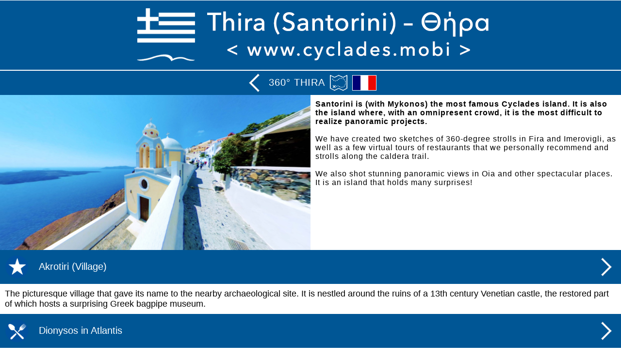

--- FILE ---
content_type: text/html; charset=UTF-8
request_url: http://www.cyclades.mobi/hilites360-fx360cycladessantorini-en.html
body_size: 5014
content:
<!DOCTYPE html PUBLIC "-//W3C//DTD XHTML 1.0 Transitional//EN" "http://www.w3.org/TR/xhtml1/DTD/xhtml1-transitional.dtd">

<html xmlns="http://www.w3.org/1999/xhtml" xml:lang="en" lang="en">

<head>
<meta http-equiv="Content-Type" content="text/html; charset=ISO-8859-1" />

<meta name="viewport" content="width=device-width, initial-scale=1.0, maximum-scale=1.0">
<META NAME="keywords" CONTENT="p2_56, Cyclades, Greece, Aegean Sea">
<META NAME="description" CONTENT="Stroll virtually and discover the most beautiful landscapes of the Cyclades and very good addresses! Virtual visits and strolls created by fusions.ch for the Pictorial Guide of the Cyclades.">
<META NAME="revisit-after" CONTENT="1 days">
<META NAME="objecttype" CONTENT="Tourist Info, Smartphone Website">
<META HTTP-EQUIV="Content-language" CONTENT="en">

<meta property="og:title" content="The Cyclades in 360&deg;" /><meta property="og:type" content="website" /><meta property="og:image" content="http://www.cyclades.mobi/design/360cycladesthira-en.jpg" /><meta property="og:image:url" content="http://www.cyclades.mobi/design/360cycladesthira-en.jpg" /><meta property="og:url" content="http://www.cyclades.mobi/hilites360-fx360cycladesthira-en.html" /><meta property="og:site_name" content="Pictorial Guide of the Cyclades" /><meta property="og:description" content="The virtual strolls of the Pictorial Guide of the Cyclades" /><meta property="fb:app_id" content="216704038362168" /><meta property="og:locale" content="en_EN" />
<title>The 360&deg; Pictorial Guide of the Cyclades</title>

<link rel="apple-touch-icon" href="icon.png"/>

<style type="text/css">
	* {
  box-sizing: border-box;
	}
.top {
	background-color:#005695;
	padding:0px;
	float:top;
	width:100%;
}
.map {
	background-color:#ffffff;
	padding:0px;
	float:left;
	width:100%;
	}
.left {
	background-color:#ffffff;
	padding:0px;
	float:left;
	width:50%;
}
.right {
	background-color:#ffffff;
	padding:0px;
	float:left;
	width:50%;
}
.lefttxt {
	background-color:#ffffff;
	padding:10px;
	text-align: left;
	font: 16.0px Arial;
	color: #000000;
	letter-spacing: 1px;
	float:left;
	width:50%;
}
.righttxt {
	background-color:#ffffff;
	padding:10px;
	text-align: left;
	font: 16.0px Arial;
	color: #000000;
	letter-spacing: 1px;
	float:left;
	width:50%;
}
.navig {
	background-color:#005695;
	padding:0px;
	float:left;
	width:100%;
}
.bottom {
	background-color:#ffffff;
	padding:10px;
	text-align: left;
	font: 16.0px Arial;
	color: #000000;
	float:left;
	width:100%;
}


@media (max-width:800px) {
	.top, .map, .lefttxt, .righttxt, .left, .right, .navig, .bottom {
		width:100%;
		height:100%;
	}
}


a:link {color: #000000; text-decoration: underline}
a:visited {color: #000000; text-decoration: underline}
a:active {color: #ff0000}
a.whitelink:link {color: #ffffff; text-decoration: none}
a.whitelink:visited {color: #ffffff; text-decoration: none}
a.whitelink:active {color: #ff0000}
td.td0 {background-color: #005695; text-align: left; font: 20.0px Arial; color: #ffffff; padding: 10px}
td.td1 {text-align: left; font: 22.0px Arial; font-weight: bold; color: #000000; padding: 5px}
td.td2 {text-align: left; font: 18.0px Arial; color: #000000; padding: 10px}
td.td3 {background-color: #005695; text-align: left; font: 20.0px Arial; color: #ffffff; text-transform: uppercase; letter-spacing: 1px; padding: 5px}
td.td4 {text-align: center; font: 18.0px Arial; color: #000000}
td.td5 {background-color: #005695; text-align: left; font: 20.0px Arial; color: #ffffff; letter-spacing: 1px; padding: 10px}
td.td6 {background-color: #ffffff; padding: 1px}
.styled-select select {
        background-color: #005695;
        width: 300px;
        padding: 10px;
        font-size: 18px;
        color: #ffffff;
        line-height: 1.2;
        border: 0;
        border-radius: 20;
        height: 45px;
        -webkit-appearance: none;
        }
</style>

    <script>
    (function(i,s,o,g,r,a,m){i['GoogleAnalyticsObject']=r;i[r]=i[r]||function(){
     (i[r].q=i[r].q||[]).push(arguments)},i[r].l=1*new Date();a=s.createElement(o),
     m=s.getElementsByTagName(o)[0];a.async=1;a.src=g;m.parentNode.insertBefore(a,m)
     })(window,document,'script','//www.google-analytics.com/analytics.js','ga');
    
    ga('create', 'UA-59668256-1', 'auto');
    ga('send', 'pageview');
    
    </script>

</head>


<BODY bgcolor=white text=black link=black vlink=black black=white marginwidth=0 marginheight=0 onload="setTimeout(function() { window.scrollTo(0, 1) }, 100)">
	
<div id="fb-root"></div>
<script>(function(d, s, id) {
var js, fjs = d.getElementsByTagName(s)[0];
if (d.getElementById(id)) return;
js = d.createElement(s); js.id = id;
js.src = "//connect.facebook.net/en_US/sdk.js#xfbml=1&version=v2.3&appId=216704038362168";
fjs.parentNode.insertBefore(js, fjs);
}(document, 'script', 'facebook-jssdk'));</script>
    

	
<div class="top">

<table border=0 cellpadding=0 cellspacing=0 width=100%>
    
<tr><td align=center><a href=http://www.cyclades.mobi/thira/index_en.php><img src=http://www.cyclades.mobi/design/header_thira.png style="max-width:100%;height:auto;"></a></td></tr>
	
<tr><td class=td6></td></tr>
	
</table>
	
</div>

    

	
<div class="navig">
	
<div align=center>

<table border=0 cellpadding=0 cellspacing=0>
    
<tr><td class=td3 width=50><a href=http://www.cyclades.mobi/virtual_strolls_en.html><img src=http://www.cyclades.mobi/design/arrow_left.png border=0 width=40 height=40></a></td><td class=td3>360&deg; THIRA</td><td class=td1><a class=whitelink href=http://www.cyclades.mobi/hilitesmapsv-fx360cycladesthirasv-en.html target=_top><img src=http://www.cyclades.mobi/design/map.png border=0 width=36 height=36></a></td><td class=td1><a class=whitelink href=http://www.cyclades.mobi/hilites360-fx360cycladessantorini-fr.html target=_top><img src=http://www.cyclades.mobi/design/french50.png border=1 width=50 height=32></a></td></tr>
	
</table>
	
</div>
	
</div>
    

	
<div class="left"><iframe src=360/santorini.html width=100% height=320 marginwidth=0 marginheight=0 hspace=0 vspace=0 frameborder=0 scrolling=no></iframe></div><div class="righttxt"><b>Santorini is (with Mykonos) the most famous Cyclades island. It is also the island where, with an omnipresent crowd, it is the most difficult to realize panoramic projects.</b><br /><br />We have created two sketches of 360-degree strolls in Fira and Imerovigli, as well as a few virtual tours of restaurants that we personally recommend and strolls along the caldera trail.<br /><br />We also shot stunning panoramic views in Oia and other spectacular places. It is an island that holds many surprises!<br /><br /><div align=center><div class="fb-share-button" data-href="http://www.cyclades.mobi/hilites360-fx360cycladesthira-en.html" data-layout="button"></div></div></div>	
								   
	
<div class="navig"><table border=0 cellpadding=0 cellspacing=0 width=100%><tr bgcolor=#005695><td class=td0 width=50><a href=http://www.cyclades.mobi/hilitesv-00000000000139-en.html><img src=http://www.cyclades.mobi/tips/btr-star.png border=0 width=50 height=50></a></td><td class=td0><a class=whitelink href=http://www.cyclades.mobi/hilitesv-00000000000139-en.html>Akrotiri (Village)</a></td><td class=td5 width=50><a href=http://www.cyclades.mobi/hilitesv-00000000000139-en.html><img src=http://www.cyclades.mobi/design/arrow_right.png border=0 width=40 height=40></a></td></tr></table></div><div class="map"><table border=0 cellpadding=0 cellspacing=0 width=100%><tr valign=top><td class=td2 colspan=3>The picturesque village that gave its name to the nearby archaeological site. It is nestled around the ruins of a 13th century Venetian castle, the restored part of which hosts a surprising Greek bagpipe museum.</td></tr></table></div><div class="navig"><table border=0 cellpadding=0 cellspacing=0 width=100%><tr bgcolor=#005695><td class=td0 width=50><a href=http://www.cyclades.mobi/hilitetipsv-00000000001066-en.html><img src=http://www.cyclades.mobi/tips/btr-resto.png border=0 width=50 height=50></a></td><td class=td0><a class=whitelink href=http://www.cyclades.mobi/hilitetipsv-00000000001066-en.html>Dionysos in Atlantis</a></td><td class=td5 width=50><a href=http://www.cyclades.mobi/hilitetipsv-00000000001066-en.html><img src=http://www.cyclades.mobi/design/arrow_right.png border=0 width=40 height=40></a></td></tr></table></div><div class="map"><table border=0 cellpadding=0 cellspacing=0 width=100%><tr valign=top><td class=td2 colspan=3>A large flowered terrace in the alleys of Fira, very close to the city center. Very nice welcome, lovely menu, delicious food. A recommended address!</td></tr></table></div><div class="navig"><table border=0 cellpadding=0 cellspacing=0 width=100%><tr bgcolor=#005695><td class=td0 width=50><a href=http://www.cyclades.mobi/hilitetipsv-00000000001224-en.html><img src=http://www.cyclades.mobi/tips/btr-resto.png border=0 width=50 height=50></a></td><td class=td0><a class=whitelink href=http://www.cyclades.mobi/hilitetipsv-00000000001224-en.html>Elia Tavern</a></td><td class=td5 width=50><a href=http://www.cyclades.mobi/hilitetipsv-00000000001224-en.html><img src=http://www.cyclades.mobi/design/arrow_right.png border=0 width=40 height=40></a></td></tr></table></div><div class="map"><table border=0 cellpadding=0 cellspacing=0 width=100%><tr valign=top><td class=td2 colspan=3>This very good family tavern is located in the center of Thira, capital of Santorini, and serves traditional Greek cuisine with organic ingredients, accompanied by local wines.</td></tr></table></div><div class="navig"><table border=0 cellpadding=0 cellspacing=0 width=100%><tr bgcolor=#005695><td class=td0 width=50><a href=http://www.cyclades.mobi/hilitesv-00000000003000-en.html><img src=http://www.cyclades.mobi/tips/btr-star.png border=0 width=50 height=50></a></td><td class=td0><a class=whitelink href=http://www.cyclades.mobi/hilitesv-00000000003000-en.html>Emporio</a></td><td class=td5 width=50><a href=http://www.cyclades.mobi/hilitesv-00000000003000-en.html><img src=http://www.cyclades.mobi/design/arrow_right.png border=0 width=40 height=40></a></td></tr></table></div><div class="map"><table border=0 cellpadding=0 cellspacing=0 width=100%><tr valign=top><td class=td2 colspan=3>A big village on the road to the beach of Perissa. As seen from the main road, you'll find it uninteresting but it's a hidden jewel of Santorini. Take the time to stop and stroll in the maze of alleys of its oldest part, which is worth the detour!</td></tr></table></div><div class="navig"><table border=0 cellpadding=0 cellspacing=0 width=100%><tr bgcolor=#005695><td class=td0 width=50><a href=http://www.cyclades.mobi/hilitespoimap-vssantorinifira-en.html><img src=http://www.cyclades.mobi/tips/btr-star.png border=0 width=50 height=50></a></td><td class=td0><a class=whitelink href=http://www.cyclades.mobi/hilitespoimap-vssantorinifira-en.html>Fira</a></td><td class=td5 width=50><a href=http://www.cyclades.mobi/hilitespoimap-vssantorinifira-en.html><img src=http://www.cyclades.mobi/design/arrow_right.png border=0 width=40 height=40></a></td></tr></table></div><div class="map"><table border=0 cellpadding=0 cellspacing=0 width=100%><tr valign=top><td class=td2 colspan=3>The capital of Santorini, perched on a vertiginous cliff, is a thrilling and fascinating city, from where a long path runs along the cliff with countless impressive views of the caldera. Just like Oia, Fira is a bit too touristy, with an omnipresent crowd, but the charm always operates!</td></tr></table></div><div class="navig"><table border=0 cellpadding=0 cellspacing=0 width=100%><tr bgcolor=#005695><td class=td0 width=50><a href=http://www.cyclades.mobi/hilitespoimap-vssantoriniimerovigli-en.html><img src=http://www.cyclades.mobi/tips/btr-star.png border=0 width=50 height=50></a></td><td class=td0><a class=whitelink href=http://www.cyclades.mobi/hilitespoimap-vssantoriniimerovigli-en.html>Imerovigli</a></td><td class=td5 width=50><a href=http://www.cyclades.mobi/hilitespoimap-vssantoriniimerovigli-en.html><img src=http://www.cyclades.mobi/design/arrow_right.png border=0 width=40 height=40></a></td></tr></table></div><div class="map"><table border=0 cellpadding=0 cellspacing=0 width=100%><tr valign=top><td class=td2 colspan=3>Nicknamed "the balcony of the Aegean", it's one of the most impressive places in Santorini, perched above the rock of Skaros, where a castle was built by the Venetians in the 13th century. There is nothing left of it nowadays but the rock is accessible by a vertiginous path.</td></tr></table></div><div class="navig"><table border=0 cellpadding=0 cellspacing=0 width=100%><tr bgcolor=#005695><td class=td0 width=50><a href=http://www.cyclades.mobi/hilitesv-00000000002478-en.html><img src=http://www.cyclades.mobi/tips/btr-beach.png border=0 width=50 height=50></a></td><td class=td0><a class=whitelink href=http://www.cyclades.mobi/hilitesv-00000000002478-en.html>Kamari</a></td><td class=td5 width=50><a href=http://www.cyclades.mobi/hilitesv-00000000002478-en.html><img src=http://www.cyclades.mobi/design/arrow_right.png border=0 width=40 height=40></a></td></tr></table></div><div class="map"><table border=0 cellpadding=0 cellspacing=0 width=100%><tr valign=top><td class=td2 colspan=3>One of the main seaside destinations of Santorini, with a long black sand beach. There is ample parking in the immediate vicinity of the beach and taverns and bars line up along the entire waterfront.</td></tr></table></div><div class="navig"><table border=0 cellpadding=0 cellspacing=0 width=100%><tr bgcolor=#005695><td class=td0 width=50><a href=http://www.cyclades.mobi/hilitesv-00000000002317-en.html><img src=http://www.cyclades.mobi/tips/btr-star.png border=0 width=50 height=50></a></td><td class=td0><a class=whitelink href=http://www.cyclades.mobi/hilitesv-00000000002317-en.html>Oia</a></td><td class=td5 width=50><a href=http://www.cyclades.mobi/hilitesv-00000000002317-en.html><img src=http://www.cyclades.mobi/design/arrow_right.png border=0 width=40 height=40></a></td></tr></table></div><div class="map"><table border=0 cellpadding=0 cellspacing=0 width=100%><tr valign=top><td class=td2 colspan=3>Perched on a vertiginous cliff like the capital Fira, Oia is without doubt the most photographed village in Santorini. Admiring the sunset from the ruins of the kastro is a must for any stay, but the omnipresent crowd spoils unfortunately the romantic side.</td></tr></table></div><div class="navig"><table border=0 cellpadding=0 cellspacing=0 width=100%><tr bgcolor=#005695><td class=td0 width=50><a href=http://www.cyclades.mobi/hilitetipsv-00000000001352-en.html><img src=http://www.cyclades.mobi/tips/btr-resto.png border=0 width=50 height=50></a></td><td class=td0><a class=whitelink href=http://www.cyclades.mobi/hilitetipsv-00000000001352-en.html>Pelican Kipos</a></td><td class=td5 width=50><a href=http://www.cyclades.mobi/hilitetipsv-00000000001352-en.html><img src=http://www.cyclades.mobi/design/arrow_right.png border=0 width=40 height=40></a></td></tr></table></div><div class="map"><table border=0 cellpadding=0 cellspacing=0 width=100%><tr valign=top><td class=td2 colspan=3>In the heart of Fira Town, in a garden full of palm trees, pergolas and flowers, an ideal place to relax and enjoy a drink or a fine dish, a breakfast or a romantic dinner.</td></tr></table></div><div class="navig"><table border=0 cellpadding=0 cellspacing=0 width=100%><tr bgcolor=#005695><td class=td0 width=50><a href=http://www.cyclades.mobi/hilitesv-00000000002341-en.html><img src=http://www.cyclades.mobi/tips/btr-beach.png border=0 width=50 height=50></a></td><td class=td0><a class=whitelink href=http://www.cyclades.mobi/hilitesv-00000000002341-en.html>Perissa</a></td><td class=td5 width=50><a href=http://www.cyclades.mobi/hilitesv-00000000002341-en.html><img src=http://www.cyclades.mobi/design/arrow_right.png border=0 width=40 height=40></a></td></tr></table></div><div class="map"><table border=0 cellpadding=0 cellspacing=0 width=100%><tr valign=top><td class=td2 colspan=3>Perissa is one of Santorini's most popular seaside destinations, with its long black sand beach, many taverns and a magnificent church, at the foot of a steep mountain. For an impressive view, climb up to Panaghia Katefiani, the chapel nestled in the cliff... if you are not prone to vertigo!</td></tr></table></div><div class="navig"><table border=0 cellpadding=0 cellspacing=0 width=100%><tr bgcolor=#005695><td class=td0 width=50><a href=http://www.cyclades.mobi/hilitesv-00000000000721-en.html><img src=http://www.cyclades.mobi/tips/btr-star.png border=0 width=50 height=50></a></td><td class=td0><a class=whitelink href=http://www.cyclades.mobi/hilitesv-00000000000721-en.html>Pyrgos Kallistis</a></td><td class=td5 width=50><a href=http://www.cyclades.mobi/hilitesv-00000000000721-en.html><img src=http://www.cyclades.mobi/design/arrow_right.png border=0 width=40 height=40></a></td></tr></table></div><div class="map"><table border=0 cellpadding=0 cellspacing=0 width=100%><tr valign=top><td class=td2 colspan=3>Fira and Oia eclipse somehow the other villages of Santorini, and it would be a shame not to visit some of them! Perched on a hill, Pyrgos Kallistis is a pure jewel and you must definitely go for a stroll in its narrow streets and to enjoy its panoramas.</td></tr></table></div><div class="navig"><table border=0 cellpadding=0 cellspacing=0 width=100%><tr bgcolor=#005695><td class=td0 width=50><a href=http://www.cyclades.mobi/hilitesv-00000000002328-en.html><img src=http://www.cyclades.mobi/tips/btr-beach.png border=0 width=50 height=50></a></td><td class=td0><a class=whitelink href=http://www.cyclades.mobi/hilitesv-00000000002328-en.html>Red Beach</a></td><td class=td5 width=50><a href=http://www.cyclades.mobi/hilitesv-00000000002328-en.html><img src=http://www.cyclades.mobi/design/arrow_right.png border=0 width=40 height=40></a></td></tr></table></div><div class="map"><table border=0 cellpadding=0 cellspacing=0 width=100%><tr valign=top><td class=td2 colspan=3>The most famous beach of Santorini, at the foot of its red cliff, a must for any visit to the island. Warning: it is a dangerous place, there are often falling rocks, so be careful!</td></tr></table></div><div class="navig"><table border=0 cellpadding=0 cellspacing=0 width=100%><tr bgcolor=#005695><td class=td0 width=50><a href=http://www.cyclades.mobi/hilitetipsv-00000000001055-en.html><img src=http://www.cyclades.mobi/tips/btr-resto.png border=0 width=50 height=50></a></td><td class=td0><a class=whitelink href=http://www.cyclades.mobi/hilitetipsv-00000000001055-en.html>The Athenian House</a></td><td class=td5 width=50><a href=http://www.cyclades.mobi/hilitetipsv-00000000001055-en.html><img src=http://www.cyclades.mobi/design/arrow_right.png border=0 width=40 height=40></a></td></tr></table></div><div class="map"><table border=0 cellpadding=0 cellspacing=0 width=100%><tr valign=top><td class=td2 colspan=3>The Athenian House revives the richness of the Athenian gastronomy, restoring Greek cuisine to its original Mediterranean values, based on olive oil, vegetables, fine foods and regional ingredients sourced all around Greece.</td></tr></table></div>

<div class="navig">
	
	<table border=0 cellpadding=0 cellspacing=0 width=100%><tr><td align=center><div class="styled-select"><form><select name="URL" onchange="window.location.href=this.form.URL.options[this.form.URL.selectedIndex].value">
		
	<option value="#">Discover the Cyclades...</option>
	<option value="http://www.cyclades.mobi/amorgos/index_en.php">Amorgos</option>
    <option value="http://www.cyclades.mobi/anafi/index_en.php">Anafi</option>
    <option value="http://www.cyclades.mobi/andros/index_en.php">Andros</option>
    <option value="http://www.cyclades.mobi/antimilos/index_en.php">Antimilos (desert island)</option>
    <option value="http://www.cyclades.mobi/antiparos/index_en.php">Antiparos</option>
    <option value="http://www.cyclades.mobi/delos/index_en.php">Delos (desert island)</option>
    <option value="http://www.cyclades.mobi/despotiko/index_en.php">Despotiko (desert island)</option>
    <option value="http://www.cyclades.mobi/donoussa/index_en.php">Donoussa</option>
    <option value="http://www.cyclades.mobi/folegandros/index_en.php">Folegandros</option>
    <option value="http://www.cyclades.mobi/gyaros/index_en.php">Gyaros (desert island)</option>
    <option value="http://www.cyclades.mobi/ios/index_en.php">Ios</option>
    <option value="http://www.cyclades.mobi/iraklia/index_en.php">Iraklia</option>
    <option value="http://www.cyclades.mobi/tzia/index_en.php">Kea (Tzia)</option>
    <option value="http://www.cyclades.mobi/keros/index_en.php">Keros (desert island)</option>
    <option value="http://www.cyclades.mobi/kimolos/index_en.php">Kimolos</option>
	<option value="http://www.cyclades.mobi/anokoufonissi/index_en.php">Ano Koufonissi</option>
	<option value="http://www.cyclades.mobi/katokoufonissi/index_en.php">Kato Koufonissi (desert island)</option>
    <option value="http://www.cyclades.mobi/kythnos/index_en.php">Kythnos</option>
    <option value="http://www.cyclades.mobi/makronissos/index_en.php">Makronissos (desert island)</option>
    <option value="http://www.cyclades.mobi/milos/index_en.php">Milos</option>
    <option value="http://www.cyclades.mobi/mykonos/index_en.php">Mykonos</option>
    <option value="http://www.cyclades.mobi/naxos/index_en.php">Naxos</option>
    <option value="http://www.cyclades.mobi/paros/index_en.php">Paros</option>
	<option value="http://www.cyclades.mobi/polyaigos/index_en.php">Polyaigos (desert island)</option>
	<option value="http://www.cyclades.mobi/rhenea/index_en.php">Rhenea (desert island)</option>
    <option value="http://www.cyclades.mobi/serifos/index_en.php">Serifos</option>
    <option value="http://www.cyclades.mobi/schinoussa/index_en.php">Schinoussa</option>
    <option value="http://www.cyclades.mobi/sifnos/index_en.php">Sifnos</option>
    <option value="http://www.cyclades.mobi/sikinos/index_en.php">Sikinos</option>
    <option value="http://www.cyclades.mobi/syros/index_en.php">Syros</option>
    <option value="http://www.cyclades.mobi/thira/index_en.php">Thira (Santorini)</option>
    <option value="http://www.cyclades.mobi/thirassia/index_en.php">Thirassia (Santorini)</option>
    <option value="http://www.cyclades.mobi/tinos/index_en.php">Tinos</option>
    <option value="http://www.cyclades.mobi/attica/index_en.php">Attica (Continental Greece)</option>
	
	</select></form></div></td></tr></table>
	
</div>
	


<div class="bottom">
	
	<div align=center><a href="http://www.cyclades.mobi" target="_top"><b>www.cyclades.mobi</b></a><br />The Pictorial Guide of the Cyclades<br /><br />&copy; <a href="http://www.fusions.ch" target="_blank">fusions.ch</a> 1988-2025<br />All rights reserved for all countries<br />&nbsp;</div>
	
</div>



    
</BODY>
</HTML>


--- FILE ---
content_type: text/html
request_url: http://www.cyclades.mobi/360/santorini.html
body_size: 1231
content:
<!doctype html>
<html>
<head>
	
	<base target="_self">

<!-- you can use your own animation library and css3 classes -->
<link rel="stylesheet" href="assets/lib/effect.css">
<!-- ipanorama styles -->
<link rel="stylesheet" href="assets/lib/ipanorama.css">
<link rel="stylesheet" href="assets/lib/ipanorama.theme.default.css">
<link rel="stylesheet" href="assets/lib/ipanorama.theme.modern.css">
<link rel="stylesheet" href="assets/lib/ipanorama.theme.dark.css">
<!-- /end ipanorama styles -->
<!-- main style -->
<style>
#mypanorama {
  position:absolute;
  left:0;
  right:0;
  top:0;
  bottom:0;
}
</style>
<!-- /end main style -->

<title>The Cyclades in 360</title>
	<meta http-equiv="Content-Type" content="text/html; charset=utf-8">
	<meta http-equiv="X-UA-Compatible" content="IE=edge">
	<meta name="viewport" content="width=device-width, initial-scale=1.0, minimum-scale=1.0, maximum-scale=1.0, user-scalable=no">
	<meta name="author" content="Jacques Lauber & Isabelle Billerey - fusions.ch">
	<meta name="copyright" content="fusions.ch">
	<meta name="description" content="The Cyclades in 360">
</head>
<body link=black vlink=black>

<div id="mypanorama"></div>

<script src="assets/js/lib/jquery.min.js"></script>
<script src="assets/js/lib/three.min.js"></script>
<script src="assets/lib/jquery.ipanorama.min.js"></script>
<script type="text/javascript">
$(document).ready(function() {

				  

				  
				  
				  
				  $("#mypanorama").ipanorama({
											 "theme": "ipnrm-theme-modern",
											 "imagePreview": "upload/preview.png",
											 "autoLoad": true,
											 "autoRotate": true,
											 "autoRotateSpeed": 0.001,
											 "autoRotateInactivityDelay": 3000,
											 "mouseWheelPreventDefault": true,
											 "mouseWheelRotate": false,
											 "mouseWheelRotateCoef": 0.2,
											 "mouseWheelZoom": false,
											 "mouseWheelZoomCoef": 0.05,
											 "hoverGrab": false,
											 "hoverGrabYawCoef": 20,
											 "hoverGrabPitchCoef": 20,
											 "grab": true,
											 "grabCoef": 0.1,
											 "pinchZoom": true,
											 "pinchZoomCoef": 0.1,
											 "showControlsOnHover": false,
											 "showSceneThumbsCtrl": false,
											 "showSceneMenuCtrl": false,
											 "showSceneNextPrevCtrl": false,
											 "showShareCtrl": false,
											 "showZoomCtrl": false,
											 "showFullscreenCtrl": false,
											 "showAutoRotateCtrl": false,
											 "sceneThumbsVertical": true,
											 "sceneThumbsStatic": false,
											 "title": false,
											 "compass": false,
											 "keyboardNav": false,
											 "keyboardZoom": false,
											 "sceneNextPrevLoop": false,
											 "popover": true,
											 "popoverPlacement": "top",
											 "hotSpotBelowPopover": true,
											 "popoverShowTrigger": "hover",
											 "popoverHideTrigger": "leave",
											 "pitchLimits": false,
											 "pitchLimitsTop": 0,
											 "pitchLimitsBottom": 0,
											 "mobile": false,
											 "sceneId": "scene1",
											 "sceneFadeDuration": 3000,
											 "sceneBackgroundLoad": false,
											 "scenes": {
											 "scene1": {
											 "type": "sphere",
											 "cubeTextureCount": "single",
											 "sphereWidthSegments": 100,
											 "sphereHeightSegments": 40,
											 "image": "upload/fira_20180508.jpg",
											 "yaw": 160,
											 "pitch": -5,
											 "zoom": 100,
											 "compassNorthOffset": 320,
											 "title": "SANTORINI",
											 "titleHtml": false,
											 "titleSelector": null
											 }
											 }
											 });
				  
				  
				  });
</script>

</body>
</html>


--- FILE ---
content_type: text/css
request_url: http://www.cyclades.mobi/360/assets/lib/ipanorama.theme.dark.css
body_size: 19997
content:
/*!
  iPanorama 360 - jQuery Virtual Tour
  @name ipanorama.theme.modern.css
  @description a jQuery plugin for creating a panorama viewer and virtual tours
  @version 1.3.0
  @author Max Lawrence 
  @site http://www.avirtum.com
  @copyright (c) 2016 Max Lawrence (http://www.avirtum.com)
*/
.ipnrm.ipnrm-theme-dark .ipnrm-view {
  background-color: #999a9b;
}
.ipnrm.ipnrm-theme-dark:hover .ipnrm-hotspot:after {
  opacity: 1;
}
.ipnrm.ipnrm-theme-dark .ipnrm-hotspot {
  -webkit-animation: ipanorama-hotspot-pulse-dark 0.7s steps(7) infinite alternate;
  animation: ipanorama-hotspot-pulse-dark 0.7s steps(7) infinite alternate;
  position: absolute;
  cursor: pointer;
  top: 0;
  left: 0;
  width: 48px;
  height: 48px;
  background-image: url([data-uri]);
  z-index: 1;
}
.ipnrm.ipnrm-theme-dark .ipnrm-hotspot:after {
  -webkit-transition: 0.3s;
  transition: 0.3s;
  content: "";
  position: absolute;
  top: 50%;
  left: 50%;
  width: 32px;
  height: 32px;
  margin-top: -16px;
  margin-left: -16px;
  background-image: url([data-uri]);
  opacity: 0;
}
.ipnrm.ipnrm-theme-dark .ipnrm-hotspot.ipnrm-hotspot-scene:after {
  background-image: url([data-uri]);
}
.ipnrm.ipnrm-theme-dark .ipnrm-info,
.ipnrm.ipnrm-theme-dark .ipnrm-btn-load {
  -webkit-transition: 0.3s;
  transition: 0.3s;
  font-family: sans-serif;
  font-style: normal;
  font-weight: normal;
  letter-spacing: normal;
  line-break: auto;
  line-height: 1.2;
  text-align: left;
  text-align: start;
  text-decoration: none;
  text-shadow: none;
  text-transform: none;
  white-space: normal;
  word-break: normal;
  word-spacing: normal;
  word-wrap: normal;
  position: absolute;
  top: 5px;
  right: 5px;
  padding: 10px 15px;
  color: #ffffff;
  background-color: #0d0d0e;
  border-radius: 3px;
  font-size: 14px;
  font-weight: bold;
  opacity: 0.8;
}
.ipnrm.ipnrm-theme-dark .ipnrm-btn-load {
  cursor: pointer;
}
.ipnrm.ipnrm-theme-dark .ipnrm-btn-load:hover {
  color: #19191b;
  background-color: #ffffff;
}
.ipnrm.ipnrm-theme-dark .ipnrm-btn-load:before {
  content: "CLICK TO LOAD...";
}
.ipnrm.ipnrm-theme-dark .ipnrm-btn-load p {
  display: none;
}
.ipnrm.ipnrm-theme-dark .ipnrm-load-info {
  position: absolute;
  top: 50%;
  left: 50%;
  width: 44px;
  height: 44px;
  margin: -22px 0 0 -22px;
  background-color: transparent;
  z-index: 1;
}
.ipnrm.ipnrm-theme-dark .ipnrm-load-info p {
  display: none;
}
.ipnrm.ipnrm-theme-dark .ipnrm-load-info-inner {
  -webkit-animation: ipanorama-loader-dark 1.1s infinite linear;
  animation: ipanorama-loader-dark 1.1s infinite linear;
  width: 100%;
  height: 100%;
  background-image: url([data-uri]);
  background-repeat: no-repeat;
}
.ipnrm.ipnrm-theme-dark .ipnrm-load-progress {
  display: none;
}
.ipnrm.ipnrm-theme-dark .ipnrm-scene-thumbs {
  -webkit-box-shadow: inset 0px 1px 0px 0px rgba(255, 255, 255, 0.2);
  box-shadow: inset 0px 1px 0px 0px rgba(255, 255, 255, 0.2);
  position: absolute;
  background-image: url([data-uri]);
  border: 1px solid #0f0f0f;
  cursor: move;
  display: none;
}
.ipnrm.ipnrm-theme-dark .ipnrm-scene-thumbs.ipnrm-active {
  display: block;
}
.ipnrm.ipnrm-theme-dark .ipnrm-scene-thumbs .ipnrm-scene-thumbs-inner {
  -webkit-transition: all 0.5s cubic-bezier(0, 1.1, 1, 1.1);
  transition: all 0.5s cubic-bezier(0, 1.1, 1, 1.1);
  position: absolute;
  white-space: nowrap;
}
.ipnrm.ipnrm-theme-dark .ipnrm-scene-thumbs .ipnrm-scene-thumb {
  margin: 10px;
  background-color: rgba(255, 255, 255, 0.2);
  border: 1px solid rgba(255, 255, 255, 0.3);
  cursor: pointer;
}
.ipnrm.ipnrm-theme-dark .ipnrm-scene-thumbs .ipnrm-scene-thumb:hover {
  border-color: rgba(255, 255, 255, 0.5);
}
.ipnrm.ipnrm-theme-dark .ipnrm-scene-thumbs .ipnrm-scene-thumb.ipnrm-active {
  border: 2px solid rgba(255, 255, 255, 0.8);
}
.ipnrm.ipnrm-theme-dark .ipnrm-scene-thumbs .ipnrm-scene-thumb .ipnrm-scene-thumb-img {
  display: block;
}
.ipnrm.ipnrm-theme-dark.ipnrm-scene-thumbs-active.ipnrm-scene-thumbs-v .ipnrm-view {
  left: 150px;
}
.ipnrm.ipnrm-theme-dark.ipnrm-scene-thumbs-active.ipnrm-scene-thumbs-h .ipnrm-view {
  bottom: 157px;
}
.ipnrm.ipnrm-theme-dark.ipnrm-scene-thumbs-active.ipnrm-hide-controls.ipnrm-scene-thumbs-v .ipnrm-title {
  left: auto;
  right: 2px;
}
.ipnrm.ipnrm-theme-dark.ipnrm-scene-thumbs-active.ipnrm-hide-controls.ipnrm-scene-thumbs-h .ipnrm-view {
  bottom: 127px;
}
.ipnrm.ipnrm-theme-dark.ipnrm-scene-thumbs-active.ipnrm-hide-controls.ipnrm-scene-thumbs-h .ipnrm-title {
  bottom: 129px;
}
.ipnrm.ipnrm-theme-dark.ipnrm-scene-thumbs-active.ipnrm-hide-controls.ipnrm-scene-thumbs-h .ipnrm-scene-thumbs {
  bottom: 0;
}
.ipnrm.ipnrm-theme-dark.ipnrm-hide-controls.ipnrm-scene-thumbs-v .ipnrm-view,
.ipnrm.ipnrm-theme-dark.ipnrm-hide-controls.ipnrm-scene-thumbs-h .ipnrm-view {
  bottom: 0;
}
.ipnrm.ipnrm-theme-dark.ipnrm-scene-thumbs-v .ipnrm-view {
  bottom: 30px;
}
.ipnrm.ipnrm-theme-dark.ipnrm-scene-thumbs-v .ipnrm-scene-thumbs {
  top: 0;
  left: 0;
  bottom: 0;
  width: 150px;
}
.ipnrm.ipnrm-theme-dark.ipnrm-scene-thumbs-v .ipnrm-scene-thumbs .ipnrm-scene-thumb {
  display: block;
}
.ipnrm.ipnrm-theme-dark.ipnrm-scene-thumbs-v .ipnrm-scene-thumbs .ipnrm-scene-thumb .ipnrm-scene-thumb-img {
  width: 100%;
}
.ipnrm.ipnrm-theme-dark.ipnrm-scene-thumbs-h .ipnrm-view {
  bottom: 30px;
}
.ipnrm.ipnrm-theme-dark.ipnrm-scene-thumbs-h .ipnrm-scene-thumbs {
  left: 0;
  bottom: 30px;
  right: 0;
  height: 125px;
}
.ipnrm.ipnrm-theme-dark.ipnrm-scene-thumbs-h .ipnrm-scene-thumbs .ipnrm-scene-thumb {
  display: inline-block;
}
.ipnrm.ipnrm-theme-dark.ipnrm-scene-thumbs-h .ipnrm-scene-thumbs .ipnrm-scene-thumb .ipnrm-scene-thumb-img {
  height: 100px;
}
.ipnrm.ipnrm-theme-dark .ipnrm-toolbar {
  -webkit-box-shadow: inset 0px 1px 0px 0px rgba(255, 255, 255, 0.2);
  box-shadow: inset 0px 1px 0px 0px rgba(255, 255, 255, 0.2);
  position: absolute;
  left: 0;
  bottom: 0;
  right: 0;
  height: 30px;
  background-image: url([data-uri]);
  border: 1px solid #0f0f0f;
}
.ipnrm.ipnrm-theme-dark .ipnrm-compass {
  position: absolute;
  right: 5px;
  top: 5px;
  width: 26px;
  height: 26px;
  background-image: url([data-uri]);
  background-repeat: no-repeat;
}
.ipnrm.ipnrm-theme-dark .ipnrm-btn {
  position: absolute;
  right: 2px;
  bottom: 2px;
  width: 26px;
  height: 26px;
  cursor: pointer;
  background-image: url([data-uri]);
  background-repeat: no-repeat;
}
.ipnrm.ipnrm-theme-dark .ipnrm-btn:hover {
  opacity: .8;
}
.ipnrm.ipnrm-theme-dark .ipnrm-btn.ipnrm-disable {
  cursor: default;
  opacity: 0.4;
}
.ipnrm.ipnrm-theme-dark .ipnrm-btn.ipnrm-btn-scene-menu {
  left: 2px;
  background-position: 0 0;
}
.ipnrm.ipnrm-theme-dark .ipnrm-btn.ipnrm-btn-scene-prev {
  left: 28px;
  background-position: 0 -26px;
}
.ipnrm.ipnrm-theme-dark .ipnrm-btn.ipnrm-btn-scene-next {
  left: 54px;
  background-position: 0 -52px;
}
.ipnrm.ipnrm-theme-dark .ipnrm-btn.ipnrm-btn-zoom-in {
  left: 80px;
  background-position: 0 -182px;
}
.ipnrm.ipnrm-theme-dark .ipnrm-btn.ipnrm-btn-zoom-out {
  left: 106px;
  background-position: 0 -208px;
}
.ipnrm.ipnrm-theme-dark .ipnrm-btn.ipnrm-btn-share {
  right: 28px;
  background-position: 0 -234px;
}
.ipnrm.ipnrm-theme-dark .ipnrm-btn.ipnrm-btn-fullscreen {
  right: 2px;
  background-position: 0 -78px;
}
.ipnrm.ipnrm-theme-dark .ipnrm-btn.ipnrm-btn-fullscreen.ipnrm-active {
  background-position: 0 -104px;
}
.ipnrm.ipnrm-theme-dark .ipnrm-btn.ipnrm-btn-autorotate {
  right: 30px;
  background-position: 0 -312px;
}
.ipnrm.ipnrm-theme-dark .ipnrm-btn.ipnrm-btn-autorotate.ipnrm-active {
  background-position: 0 -338px;
}
.ipnrm.ipnrm-theme-dark.ipnrm-no-fullscreen-ctrl .ipnrm-btn.ipnrm-btn-share {
  right: 5px;
}
.ipnrm.ipnrm-theme-dark.ipnrm-no-scene-nextprev-ctrl .ipnrm-btn.ipnrm-btn-zoom-in {
  left: 28px;
}
.ipnrm.ipnrm-theme-dark.ipnrm-no-scene-nextprev-ctrl .ipnrm-btn.ipnrm-btn-zoom-out {
  left: 54px;
}
.ipnrm.ipnrm-theme-dark.ipnrm-no-scene-nextprev-ctrl .ipnrm-title {
  left: 80px;
}
.ipnrm.ipnrm-theme-dark.ipnrm-no-scene-menu-ctrl.ipnrm-no-scene-nextprev-ctrl .ipnrm-btn.ipnrm-btn-zoom-in {
  left: 2px;
}
.ipnrm.ipnrm-theme-dark.ipnrm-no-scene-menu-ctrl.ipnrm-no-scene-nextprev-ctrl .ipnrm-btn.ipnrm-btn-zoom-out {
  left: 28px;
}
.ipnrm.ipnrm-theme-dark.ipnrm-no-scene-menu-ctrl.ipnrm-no-scene-nextprev-ctrl .ipnrm-title {
  left: 54px;
}
.ipnrm.ipnrm-theme-dark.ipnrm-no-scene-menu-ctrl .ipnrm-btn.ipnrm-btn-scene-prev {
  left: 2px;
}
.ipnrm.ipnrm-theme-dark.ipnrm-no-scene-menu-ctrl .ipnrm-btn.ipnrm-btn-scene-next {
  left: 28px;
}
.ipnrm.ipnrm-theme-dark.ipnrm-no-scene-menu-ctrl .ipnrm-btn.ipnrm-btn-zoom-in {
  left: 54px;
}
.ipnrm.ipnrm-theme-dark.ipnrm-no-scene-menu-ctrl .ipnrm-btn.ipnrm-btn-zoom-out {
  left: 80px;
}
.ipnrm.ipnrm-theme-dark.ipnrm-no-scene-menu-ctrl .ipnrm-title {
  left: 106px;
}
.ipnrm.ipnrm-theme-dark .ipnrm-title {
  position: absolute;
  left: 132px;
  right: 80px;
  bottom: 2px;
  padding: 0 10px;
  color: #ffffff;
  font-size: 13px;
  line-height: 26px;
  letter-spacing: 1px;
  white-space: nowrap;
  text-overflow: ellipsis;
  overflow: hidden;
}
.ipnrm.ipnrm-theme-dark.ipnrm-hide-controls .ipnrm-title {
  left: 2px;
  right: auto;
  padding: 1px 10px;
  background-color: rgba(30, 30, 30, 0.75);
}
.ipnrm.ipnrm-theme-dark .ipnrm-popover {
  max-width: 276px;
  background-color: #ffffff;
  border: 1px solid rgba(0, 0, 0, 0.2);
  border-radius: 6px;
  font-size: 14px;
}
.ipnrm.ipnrm-theme-dark .ipnrm-popover.ipnrm-close .ipnrm-close {
  -webkit-transition: opacity 0.3s;
  transition: opacity 0.3s;
  position: absolute;
  right: 1px;
  top: 1px;
  width: 16px;
  height: 16px;
  background-image: url([data-uri]);
  cursor: pointer;
  opacity: 0.4;
}
.ipnrm.ipnrm-theme-dark .ipnrm-popover.ipnrm-close .ipnrm-close:hover {
  opacity: 0.8;
}
.ipnrm.ipnrm-theme-dark .ipnrm-popover .ipnrm-content {
  padding: 10px;
}
.ipnrm.ipnrm-theme-dark .ipnrm-popover.ipnrm-close .ipnrm-content {
  padding: 15px;
}
.ipnrm.ipnrm-theme-dark .ipnrm-popover.ipnrm-popover-left.ipnrm-close .ipnrm-close,
.ipnrm.ipnrm-theme-dark .ipnrm-popover.ipnrm-popover-top-left.ipnrm-close .ipnrm-close,
.ipnrm.ipnrm-theme-dark .ipnrm-popover.ipnrm-popover-bottom-left.ipnrm-close .ipnrm-close {
  left: 1px;
}
.ipnrm.ipnrm-theme-dark .ipnrm-popover.ipnrm-popover-top {
  margin-top: -11px;
}
.ipnrm.ipnrm-theme-dark .ipnrm-popover.ipnrm-popover-right {
  margin-left: 11px;
}
.ipnrm.ipnrm-theme-dark .ipnrm-popover.ipnrm-popover-bottom {
  margin-top: 11px;
}
.ipnrm.ipnrm-theme-dark .ipnrm-popover.ipnrm-popover-left {
  margin-left: -11px;
}
.ipnrm.ipnrm-theme-dark .ipnrm-popover.ipnrm-popover-top-right .ipnrm-arrow,
.ipnrm.ipnrm-theme-dark .ipnrm-popover.ipnrm-popover-top-left .ipnrm-arrow,
.ipnrm.ipnrm-theme-dark .ipnrm-popover.ipnrm-popover-bottom-right .ipnrm-arrow,
.ipnrm.ipnrm-theme-dark .ipnrm-popover.ipnrm-popover-bottom-left .ipnrm-arrow {
  display: none;
}
.ipnrm.ipnrm-theme-dark .ipnrm-popover > .ipnrm-arrow,
.ipnrm.ipnrm-theme-dark .ipnrm-popover > .ipnrm-arrow:after {
  position: absolute;
  display: block;
  width: 0;
  height: 0;
  border-color: transparent;
  border-style: solid;
}
.ipnrm.ipnrm-theme-dark .ipnrm-popover > .ipnrm-arrow {
  border-width: 11px;
}
.ipnrm.ipnrm-theme-dark .ipnrm-popover > .ipnrm-arrow:after {
  content: "";
  border-width: 11px;
}
.ipnrm.ipnrm-theme-dark .ipnrm-popover.ipnrm-popover-top > .ipnrm-arrow {
  left: 50%;
  margin-left: -11px;
  border-bottom-width: 0;
  border-top-color: rgba(0, 0, 0, 0.2);
  bottom: -11px;
}
.ipnrm.ipnrm-theme-dark .ipnrm-popover.ipnrm-popover-top > .ipnrm-arrow:after {
  content: "";
  bottom: 1px;
  margin-left: -11px;
  border-bottom-width: 0;
  border-top-color: #ffffff;
}
.ipnrm.ipnrm-theme-dark .ipnrm-popover.ipnrm-popover-right > .ipnrm-arrow {
  top: 50%;
  left: -11px;
  margin-top: -11px;
  border-left-width: 0;
  border-right-color: rgba(0, 0, 0, 0.2);
}
.ipnrm.ipnrm-theme-dark .ipnrm-popover.ipnrm-popover-right > .ipnrm-arrow:after {
  content: "";
  left: 1px;
  bottom: -11px;
  border-left-width: 0;
  border-right-color: #ffffff;
}
.ipnrm.ipnrm-theme-dark .ipnrm-popover.ipnrm-popover-bottom > .ipnrm-arrow {
  left: 50%;
  margin-left: -11px;
  border-top-width: 0;
  border-bottom-color: rgba(0, 0, 0, 0.2);
  top: -11px;
}
.ipnrm.ipnrm-theme-dark .ipnrm-popover.ipnrm-popover-bottom > .ipnrm-arrow:after {
  content: "";
  top: 1px;
  margin-left: -11px;
  border-top-width: 0;
  border-bottom-color: #ffffff;
}
.ipnrm.ipnrm-theme-dark .ipnrm-popover.ipnrm-popover-left > .ipnrm-arrow {
  top: 50%;
  right: -11px;
  margin-top: -11px;
  border-right-width: 0;
  border-left-color: rgba(0, 0, 0, 0.2);
}
.ipnrm.ipnrm-theme-dark .ipnrm-popover.ipnrm-popover-left > .ipnrm-arrow:after {
  content: "";
  right: 1px;
  border-right-width: 0;
  border-left-color: #ffffff;
  bottom: -11px;
}
@-webkit-keyframes ipanorama-hotspot-pulse-dark {
  0% {
    background-position: 0px;
  }
  100% {
    background-position: -336px;
  }
}
@keyframes ipanorama-hotspot-pulse-dark {
  0% {
    background-position: 0px;
  }
  100% {
    background-position: -336px;
  }
}
@-webkit-keyframes ipanorama-loader-dark {
  0% {
    -webkit-transform: rotate(0deg);
    transform: rotate(0deg);
  }
  100% {
    -webkit-transform: rotate(360deg);
    transform: rotate(360deg);
  }
}
@keyframes ipanorama-loader-dark {
  0% {
    -webkit-transform: rotate(0deg);
    transform: rotate(0deg);
  }
  100% {
    -webkit-transform: rotate(360deg);
    transform: rotate(360deg);
  }
}


--- FILE ---
content_type: text/plain
request_url: https://www.google-analytics.com/j/collect?v=1&_v=j102&a=1026392414&t=pageview&_s=1&dl=http%3A%2F%2Fwww.cyclades.mobi%2Fhilites360-fx360cycladessantorini-en.html&ul=en-us%40posix&dt=The%20360%C2%B0%20Pictorial%20Guide%20of%20the%20Cyclades&sr=1280x720&vp=1280x720&_u=IEBAAEABAAAAACAAI~&jid=411386463&gjid=181786975&cid=270980638.1768706729&tid=UA-59668256-1&_gid=36386417.1768706729&_r=1&_slc=1&z=1106563493
body_size: -285
content:
2,cG-R94G8ZDXKW

--- FILE ---
content_type: application/javascript
request_url: http://www.cyclades.mobi/360/assets/lib/jquery.ipanorama.min.js
body_size: 13350
content:
!function(a){"use strict";function b(a,b){this.config=null,this.container=null,this.controls={},this.aspect=null,this.renderer=null,this.scene=null,this.sceneId=null,this.sceneIdArray=[],this.sceneIdThumbsArray=[],this.sceneThumbIndex=0,this.camera=null,this.hotSpots=[],this.hotSpotTimerId=null,this.hotSpotTimerDelay=1e3,this.zindex=4,this.popover=!1,this.popoverTemplate=null,this.popoverCloseManual=!1,this.autoRotate={enabled:!1,speed:0},this.yaw={value:0,valuePrev:0,valueNext:0,time:0,duration:0},this.pitch={value:0,valuePrev:0,valueNext:0,time:0,duration:0,min:0,max:0},this.zoom={value:75,valuePrev:0,valueNext:0,time:0,duration:0,min:40,max:100},this.grabControl={enabled:!1,x:0,y:0,pitchSaved:0,yawSaved:0},this.pinchZoom={zoom:0,startDate:!1,aStartX:0,aStartY:0,aCurX:0,aCurY:0,aIsMoving:!1,bStartX:0,bStartY:0,bCurX:0,bCurY:0,bIsMoving:!1},this.sceneThumbsControl={x:0,y:0,top:0,left:0,topSaved:0,leftSaved:0},this.hoverGrabControl={enabled:!1,pitchSaved:0,yawSaved:0},this.hotSpotSetupControl={enabled:!1,x:0,y:0,pitchSaved:0,yawSaved:0},this.animating=!1,this.loading=!1,this.xhr=null,this.timePrev=null,this.timeNext=null,this.timeInteraction=Date.now(),this.id=e++,this.init(a,b)}window.requestAnimFrame=function(){return window.requestAnimationFrame||window.webkitRequestAnimationFrame||window.mozRequestAnimationFrame||function(a){window.setTimeout(a,1e3/60)}}();var c=function(){function a(){}return a.prototype.css2json=function(a){var b={};if(!a)return b;if(a instanceof CSSStyleDeclaration)for(var c in a)a[c].toLowerCase&&(b[a[c].toLowerCase()]=a[a[c]]);else if("string"==typeof a){a=a.split(";");for(var c in a){var d=a[c].split(":");2==d.length&&(b[d[0].toLowerCase().trim()]=d[1].trim())}}return b},a.prototype.webgl=function(){try{var a=document.createElement("canvas");return!(!window.WebGLRenderingContext||!a.getContext("webgl")&&!a.getContext("experimental-webgl"))}catch(b){return!1}},a.prototype.isiOS=function(){var a=/iPad|iPhone|iPod/.test(navigator.userAgent)&&!window.MSStream;return a},a.prototype.isMobile=function(a){return/Android|webOS|iPhone|iPad|iPod|BlackBerry|IEMobile|Opera Mini/i.test(a)},a.prototype.isTransition=function(){for(var a=["transition","MozTransition","WebkitTransition","OTransition","msTransition","KhtmlTransition"],b=document.documentElement,c=0;c<a.length;c++)if(a[c]in b.style)return!0;return!1},a.prototype.animationEvent=function(){var a=document.createElement("fakeelement"),b={animation:"animationend",MSAnimationEnd:"msAnimationEnd",OAnimation:"oAnimationEnd",MozAnimation:"mozAnimationEnd",WebkitAnimation:"webkitAnimationEnd"};for(var c in b)if(void 0!==a.style[c])return b[c]},a}(),d="ipanorama",e=0;b.prototype={VERSION:"1.2.7",defaults:{theme:"ipnrm-theme-default",containerSizeSelector:null,imagePreview:null,autoLoad:!1,autoRotate:!1,autoRotateSpeed:.001,autoRotateInactivityDelay:3e3,mouseWheelPreventDefault:!0,mouseWheelDefaultRotate:!1,mouseWheelRotate:!1,mouseWheelRotateCoef:.2,mouseWheelZoom:!0,mouseWheelZoomCoef:.05,hoverGrab:!1,hoverGrabYawCoef:20,hoverGrabPitchCoef:20,grab:!0,grabCoef:.1,showControlsOnHover:!1,showSceneThumbsCtrl:!1,showSceneMenuCtrl:!1,showSceneNextPrevCtrl:!0,showShareCtrl:!1,showZoomCtrl:!0,showFullscreenCtrl:!0,showAutoRotateCtrl:!1,sceneThumbsVertical:!0,sceneThumbsStatic:!1,title:!0,compass:!0,keyboardNav:!0,keyboardZoom:!0,pinchZoom:!0,pinchZoomCoef:.1,pinchZoomPreventDefault:!0,sceneNextPrevLoop:!1,popover:!0,popoverTemplate:"<div class='ipnrm-popover'><div class='ipnrm-close'></div><div class='ipnrm-arrow'></div><div class='ipnrm-content'></div></div>",popoverPlacement:"top",popoverShowTrigger:"hover",popoverHideTrigger:"leave",popoverShowClass:null,popoverHideClass:null,hotSpotBelowPopover:!0,sceneId:null,sceneFadeDuration:3e3,sceneBackgroundLoad:!1,scenes:{defaults:{type:"cube",cubeTextureCount:"six",sphereWidthSegments:100,sphereHeightSegments:40,image:null,thumb:!1,thumbImage:null,yaw:0,pitch:0,zoom:75,title:null,titleSelector:null,titleHtml:!1,compassNorthOffset:null,hotSpots:[]}},pitchLimits:!0,pitchLimitsTop:35,pitchLimitsBottom:-35,mobile:!1,hotSpotSetup:!1,onHotSpotSetup:null,onCameraUpdate:null,onSceneChange:null,onShare:null,onLoad:null},cameraNearClipPlane:.1,cameraFarClipPlane:1e3,init:function(a,b){this.container=a,this.config=b,this.initScenes(),this.loadSceneImages(),this.initAutoRotate(),this.create()},initScenes:function(){for(var c in this.config.scenes)if(this.config.scenes.hasOwnProperty(c)){var d=a.extend({},b.prototype.defaults.scenes.defaults,this.config.scenes[c]);this.config.scenes[c]=d,this.sceneIdArray.push(c),d.thumb&&this.sceneIdThumbsArray.push(c)}},loadSceneImages:function(){if(this.config.sceneBackgroundLoad){var a=[];for(var b in this.config.scenes)if(this.config.scenes.hasOwnProperty(b)){var c=this.config.scenes[b];"string"==typeof c.image?a.push(c.image):c.image.hasOwnProperty("left")&&c.image.hasOwnProperty("right")&&c.image.hasOwnProperty("top")&&c.image.hasOwnProperty("bottom")&&c.image.hasOwnProperty("front")&&c.image.hasOwnProperty("back")&&(a.push(c.image.right),a.push(c.image.left),a.push(c.image.top),a.push(c.image.bottom),a.push(c.image.front),a.push(c.image.back))}var d={images:a,index:0,callback:this.loadImages};this.loadImages(d)}},loadImages:function(b){b.images.length<=b.index||a.ajax({url:b.images[b.index],cache:!0}).always(function(){b.index++,b.callback.call(this,b)})},initAutoRotate:function(){this.config.autoRotate?this.autoRotate.enabled=!0:this.autoRotate.enabled=!1,this.autoRotate.speed=this.config.autoRotateSpeed,this.timeInteraction=Date.now()-this.config.autoRotateInactivityDelay},create:function(){this.checkControls(),this.checkAnimation(),this.buildDOM(),this.resetHandlers(),this.util().webgl()?(this.applyHandlers(),this.resetHotSpots(),this.applyPopover(),this.applyHotSpots(),"function"==typeof this.config.onLoad&&this.config.onLoad.call(this),this.config.autoLoad&&(this.controls.$loadBtn.hide(),this.loadScene(this.config.sceneId))):(this.controls.$loadBtn.hide(),this.hideLoadInfo(),this.controls.$info.html("<p>Your browser does not support WebGL</p>"),this.controls.$info.fadeIn())},checkControls:function(){this.sceneIdArray.length>1||(this.config.showSceneNextPrevCtrl=!1)},checkAnimation:function(){var a=!this.config.mobile&&this.util().isMobile(navigator.userAgent);(void 0==this.util().animationEvent()||a)&&(this.config.popoverShowClass=null,this.config.popoverHideClass=null)},loadScene:function(b){if(b){if(!this.config.scenes.hasOwnProperty(b))return this.showMessage("<p>Cannot load '"+b+"' scene</p>"),void console.error("Cannot load '"+b+"' scene");if(this.loading&&this.xhr&&4!=this.xhr.readyState&&this.xhr.abort(),this.loading=!0,this.showLoadInfo(),this.sceneId){var c=this.config.scenes[this.sceneId];c.pitch=this.pitch.value,c.yaw=this.yaw.value,c.zoom=this.zoom.value}var c=this.config.scenes[b];this.pitch.value=c.pitch,this.yaw.value=c.yaw,this.zoom.value=Math.max(this.zoom.min,Math.min(this.zoom.max,c.zoom));var d={},e=0,f=0,g={};"string"==typeof c.image?d.image=c.image:c.image.hasOwnProperty("left")&&c.image.hasOwnProperty("right")&&c.image.hasOwnProperty("top")&&c.image.hasOwnProperty("bottom")&&c.image.hasOwnProperty("front")&&c.image.hasOwnProperty("back")?(d.right=c.image.right,d.left=c.image.left,d.top=c.image.top,d.bottom=c.image.bottom,d.front=c.image.front,d.back=c.image.back):(this.controls.$loadInfo.fadeTo("slow",0),this.showMessage("<p>Wrong parameter value for texture</p>"),console.error("Wrong parameter value for texture"));for(var h in d)d.hasOwnProperty(h)&&e++;for(var h in d)if(d.hasOwnProperty(h)){this.xhr=new XMLHttpRequest;var i=this.xhr;i.open("GET",d[h],!0),i.crossOrigin="Anonymous",i.responseType="arraybuffer",i.customKey=h,i.onprogress=a.proxy(function(a){var b=a.currentTarget;if(a.lengthComputable){g[b.customKey]={total:a.total,loaded:a.loaded};var c,d;for(var e in g)g.hasOwnProperty(e)&&(c=g[e].total,d=g[e].loaded);var f=Math.floor(d/c*100)+"%";this.controls.$loadProgressBar.stop().animate({width:f})}},this),i.onload=a.proxy(function(c){var g=c.currentTarget;if(g.status>=400)return g.onerror(c);var h=new Blob([g.response]),i=new Image;i.onload=a.proxy(function(a){if(d[a.customKey]=i,++f==e){this.hideLoadInfo(),this.applyControls(b),this.loading=!1,this.applyPitchLimits(b),this.resetTransition();var c=this.sceneId,g=b;this.buildScene(b,d),"function"==typeof this.config.onSceneChange&&this.config.onSceneChange.call(this,c,g),this.animateStart()}},this,g),i.onerror=a.proxy(function(a){++f==e&&(this.hideLoadInfo(),this.showMessage("<p>Cannot load texture</p>"),console.error("Cannot load texture '"+d[a.customKey]+"'"))},this,g),i.src=window.URL.createObjectURL(h)},this),i.onerror=a.proxy(function(a){var b=a.currentTarget;this.hideLoadInfo(),this.showMessage("<p>Cannot load texture</p>"),console.error("Cannot load texture '"+d[b.customKey]+"'")},this),i.send()}}},applyPitchLimits:function(a){this.config.scenes[a];this.pitch.min=-89,this.pitch.max=89,this.config.pitchLimits&&(this.config.pitchLimitsTop>-90&&this.config.pitchLimitsTop<90&&(this.pitch.max=this.config.pitchLimitsTop),this.config.pitchLimitsBottom>-90&&this.config.pitchLimitsBottom<90&&(this.pitch.min=this.config.pitchLimitsBottom))},loadHotSpots:function(a,b){if(!this.config.scenes.hasOwnProperty(a))return void console.error("Cannot load hotspots for the '"+a+"' scene");var c=this.config.scenes[a];c.hotSpots=b,this.resetHotSpots(),this.applyHotSpots(),this.loading||this.controlHotSpots()},applyHotSpots:function(){for(var b in this.config.scenes)if(this.config.scenes.hasOwnProperty(b)){for(var c=this.config.scenes[b],d=JSON.parse(JSON.stringify(c.hotSpots)),e=0,f=d.length;f>e;e++){var g=d[e];if(g.yaw=g.yaw?g.yaw:0,g.pitch=g.pitch?g.pitch:0,g.sceneOwnerId=b,g.xyz=this.getPitchYawPoint(g.pitch,g.yaw),g.visible=!1,g.className?g.$el=a("<div class='ipnrm-hotspot-custom "+g.className+"' style='display:none;'></div>"):g.imageUrl?g.$el=a("<div class='ipnrm-hotspot-custom' style='display:none;'></div>"):g.$el=a("<div class='ipnrm-hotspot' style='display:none;'></div>"),g.imageUrl){var h="style='";(g.imageWidth||g.imageHeight)&&(h=h+(g.imageWidth?"width:"+g.imageWidth+"px;":"")+(g.imageHeight?"height:"+g.imageHeight+"px;":"")),h+="'";var i=a("<div class='ipnrm-hotspot-image'></div>");g.$image=a("<img src='"+g.imageUrl+"' alt=''"+h+">"),g.$el.append(i.append(g.$image))}if(g.link){var i=a("<div class='ipnrm-hotspot-link'></div>").append("<a href='"+g.link+"' target='"+(g.linkNewWindow?"_blank":"_self")+"' rel='nofollow'>");g.$el.append(i)}if(g.content){var i=a("<div class='ipnrm-hotspot-data'></div>").append(g.content);g.$el.append(i)}if("boolean"!=typeof g.popoverLazyload&&(g.popoverLazyload=!0),"boolean"!=typeof g.popoverShow&&(g.popoverShow=!1),g.$popover=null,"string"==typeof g.sceneId&&(g.$el.addClass("ipnrm-hotspot-scene"),g.$el.on("click.ipanorama touchstart.ipanorama",a.proxy(this.onHotSpotSceneClick,this,g))),"function"==typeof c.hotSpots[e].popoverContent&&(g.popoverContent=c.hotSpots[e].popoverContent),g.popoverContent||g.popoverSelector){for(var j=this.config.popoverShowTrigger.split(" "),k=j.length;k--;){var l=j[k];"click"==l?(g.$el.on("click.ipanorama",a.proxy(this.onHotSpotClick,this,g)),g.$el.on("touchstart.ipanorama",a.proxy(this.onHotSpotClick,this,g)),g.$el.on("touchend.ipanorama",a.proxy(this.onHotSpotTouchEnd,this,g))):"hover"==l&&(g.$el.on("mouseenter.ipanorama",a.proxy(this.onHotSpotEnter,this,g)),g.$el.on("touchstart.ipanorama",a.proxy(this.onHotSpotClick,this,g)),g.$el.on("touchend.ipanorama",a.proxy(this.onHotSpotTouchEnd,this,g)))}for(var j=this.config.popoverHideTrigger.split(" "),k=j.length;k--;){var l=j[k];"click"==l?(g.$el.on("click.ipanorama",a.proxy(this.onPopoverHide,this,g)),g.$el.on("touchstart.ipanorama",a.proxy(this.onPopoverHide,this,g))):"grab"==l?a("body").add(this.controls.$view).on("mousedown.ipanorama touchstart.ipanorama",a.proxy(this.onPopoverHide,this,g)):"leave"==l?(g.$el.on("mouseleave.ipanorama",a.proxy(this.onHotSpotLeave,this,g)),a("body").add(this.controls.$view).on("touchstart.ipanorama",a.proxy(this.onPopoverHide,this,g))):"manual"==l&&(this.popoverCloseManual=!0)}}this.controls.$hotspots.append(g.$el),!this.popover||g.popoverLazyload&&!g.popoverShow||(this.createPopover(g),g.popoverShow&&g.$popover.addClass("ipnrm-active"))}this.hotSpots=this.hotSpots.concat(d)}},resetHotSpots:function(){this.controls.$hotspots.children().fadeTo("slow",0,function(){a(this).remove()})},applyPopover:function(){if(this.popover=this.config.popover,this.popover){var b=a(this.config.popoverTemplate);return 1!=b.length?(this.popover=!1,void console.error("'popoverTemplate' option must consist of exactly 1 top-level element!")):void(this.popoverTemplate=this.config.popoverTemplate)}},createPopover:function(b){if(!b.$popover){b.$popover=a(this.popoverTemplate);var c=this.getPopoverUID("popover");b.$popover.attr("id",c),this.popoverCloseManual&&(b.$popover.addClass("ipnrm-close"),b.$popover.find(".ipnrm-close").on("click.ipanorama",a.proxy(this.onPopoverHide,this,b))),b.$popover.on("click.ipanorama",a.proxy(this.onPopoverClick,this,b))}var d=b.$popover;if(!d.hasClass("ipnrm-active")||b.$popover.hasClass(this.config.popoverHideClass)){var e=this.getPopoverContent(b);d.find(".ipnrm-content").children().detach().end()[b.popoverHtml?"string"==typeof e?"html":"append":"text"](e),d.detach().css({top:-9999,left:-9999,width:""}),d.removeClass(this.config.popoverHideClass),d.removeClass(this.config.popoverShowClass),b.popoverWidth&&d.css({"max-width":b.popoverWidth,"min-width":b.popoverWidth}),this.liftupPopover(b),d.appendTo(this.controls.$panorama),d[0].offsetWidth>0&&d.css({width:d[0].offsetWidth}),this.resetHotSpotTimer(),this.hotSpotTimerDelay=600,this.hotSpotTimerId=setTimeout(a.proxy(this.onHotSpotTimer,this),this.hotSpotTimerDelay)}},showPopover:function(b){if(this.popover&&b.visible&&(b.popoverContent||b.popoverSelector)){this.createPopover(b);var c=this.config.popoverPlacement;b.popoverPlacement&&(c=b.popoverPlacement);var d=this.getPopoverPosition(b),e=b.$popover,f=e[0].offsetWidth,g=e[0].offsetHeight,h=this.getPopoverOffset(c,d,f,g);this.applyPopoverPlacement(b,h,c),e.hasClass("ipnrm-active")||(e.removeClass(this.config.popoverHideClass),e.addClass(this.config.popoverShowClass),this.config.popoverShowClass?(b.$popover.css("visibility","visible"),b.$popover.addClass("ipnrm-active").addClass(this.config.popoverShowClass),b.$popover.one(this.util().animationEvent(),a.proxy(function(b){var c=a(b.target);c.hasClass(this.config.popoverHideClass)||c.removeClass(this.config.popoverShowClass),c.css("visibility","")},this))):e.addClass("ipnrm-active"))}},hidePopover:function(b){b.$popover&&(b.$popover.hasClass("ipnrm-active")||b.$popover.hasClass(this.config.popoverShowClass))&&(b.$popover.removeClass(this.config.popoverShowClass),b.$popover.css("z-index",""),b.$el.css("z-index",""),this.config.popoverHideClass?(b.$popover.addClass(this.config.popoverHideClass),b.$popover.one(this.util().animationEvent(),a.proxy(function(c){var d=a(c.target);d.hasClass(this.config.popoverShowClass)||(d.removeClass(this.config.popoverHideClass),this.retachPopover(b.$popover))},this))):this.retachPopover(b.$popover))},retachPopover:function(a){a.removeClass("ipnrm-active"),a.detach(),a.get(0).offsetHeight,a.css({top:-9999,left:-9999,width:""}),a.appendTo(this.controls.$view),0==this.controls.$panorama.find(".ipnrm-popover.ipnrm-active").length&&(this.controls.$panorama.find(".ipnrm-hotspot, .ipnrm-popover").css("z-index",""),this.zindex=4)},liftupPopover:function(a){(this.hotSpots.length>1||a.popoverShow)&&(this.config.hotSpotBelowPopover?(a.$el.css("z-index",this.zindex+1),a.$popover.css("z-index",this.zindex+2)):(a.$el.css("z-index",this.zindex+2),a.$popover.css("z-index",this.zindex+1)),this.zindex=this.zindex+2)},resetHotSpotTimer:function(){this.hotSpotTimerId&&clearTimeout(this.hotSpotTimerId)},onHotSpotTimer:function(){var b=!1;this.hotSpotTimerDelay+=200;for(var c=this.hotSpots.length;c--;){var d=this.hotSpots[c];d.$popover&&d.$popover.hasClass("ipnrm-active")&&!d.$popover.hasClass(this.config.popoverHideClass)&&(b=!0,d.$popover.hasClass(this.config.popoverShowClass)||this.showPopover(d))}this.hotSpotTimerDelay>1800&&(b=!1),b?this.hotSpotTimerId=setTimeout(a.proxy(this.onHotSpotTimer,this),this.hotSpotTimerDelay):this.hotSpotTimerId=null},getPopoverContent:function(b){if(b.popoverContent)return"function"==typeof b.popoverContent?b.popoverContent.call(b):b.popoverContent;if(b.popoverSelector){var c=a(b.popoverSelector);return c.html()}return""},getPopoverPosition:function(b){var c=b.$el,d=c.get(0),e=d.getBoundingClientRect(),f=c.offset(),g=a.extend({},e,f);return g.top=g.top+g.height/2,g.left=g.left+g.width/2,g},getPopoverOffset:function(a,b,c,d){return"bottom"==a?{top:b.top,left:b.left-c/2}:"top"==a?{top:b.top-d,left:b.left-c/2}:"left"==a?{top:b.top-d/2,left:b.left-c}:"right"==a?{top:b.top-d/2,left:b.left}:"bottom-left"==a?{top:b.top,left:b.left-c}:"bottom-right"==a?{top:b.top,left:b.left}:"top-left"==a?{top:b.top-d,left:b.left-c}:"top-right"==a?{top:b.top-d,left:b.left}:{top:b.top-d,left:b.left-c/2}},applyPopoverPlacement:function(b,c,d){var e=b.$popover,f=(e[0].offsetWidth,e[0].offsetHeight,parseInt(e.css("margin-top"),10)),g=parseInt(e.css("margin-left"),10),h=parseInt(e.css("margin-bottom"),10),i=parseInt(e.css("margin-right"),10);isNaN(f)&&(f=0),isNaN(g)&&(g=0),isNaN(h)&&(h=0),isNaN(i)&&(i=0),c.top+=f-h,c.left+=g-i,a.offset.setOffset(e[0],a.extend({using:function(a){e.css({top:Math.round(a.top),left:Math.round(a.left)})}},c),0);for(var j=["top","left","bottom","right","top-left","top-right","bottom-left","bottom-right"],k=j.length;k--;)if(j[k]==d){j.splice(k,1);break}for(var k=j.length;k--;)e.removeClass("ipnrm-popover-"+j[k]);e.addClass("ipnrm-popover-"+d)},getPopoverUID:function(a){do a+=~~(1e6*Math.random());while(document.getElementById(a));return a},buildDOM:function(){if(this.container.empty(),this.controls.$panorama=a("<div class='ipnrm"+(this.config.theme?" "+this.config.theme:"")+(this.config.showControlsOnHover?" ipnrm-hide-controls":"")+"' tabindex='1'></div>"),this.controls.$view=a("<div class='ipnrm-view'></div>"),this.controls.$preview=a("<div class='ipnrm-preview'></div>"),this.config.imagePreview&&this.controls.$preview.css("background-image","url("+this.config.imagePreview+")"),this.controls.$scene=a("<div class='ipnrm-scene'></div>"),this.controls.$hotspots=a("<div class='ipnrm-hotspots'></div>"),this.setViewCursorShape("ipnrm-grab"),this.controls.$view.append(this.controls.$preview),this.controls.$view.append(this.controls.$scene),this.controls.$view.append(this.controls.$hotspots),this.controls.$loadBtn=a("<div class='ipnrm-btn-load'><p>click to<br>load<br>panorama</p></div>"),this.controls.$loadInfo=a("<div class='ipnrm-load-info' style='display:none'></div>"),this.controls.$loadInfoInner=a("<div class='ipnrm-load-info-inner'><p>Loading</p></div>"),this.controls.$loadProgress=a("<div class='ipnrm-load-progress'></div>"),this.controls.$loadProgressBar=a("<div class='ipnrm-load-progress-bar'></div>"),this.controls.$loadProgress.append(this.controls.$loadProgressBar),this.controls.$loadInfoInner.append(this.controls.$loadProgress),this.controls.$loadInfo.append(this.controls.$loadInfoInner),this.controls.$info=a("<div class='ipnrm-info' style='display:none'></div>"),this.controls.$controls=a("<div class='ipnrm-controls'></div>"),this.controls.$sceneThumbs=a("<div class='ipnrm-scene-thumbs'></div>"),this.controls.$sceneThumbsInner=a("<div class='ipnrm-scene-thumbs-inner'></div>"),this.controls.$toolbar=a("<div class='ipnrm-toolbar' style='display:none'></div>"),this.controls.$sceneMenu=a("<div class='ipnrm-btn-scene-menu ipnrm-btn' style='display:none'></div>"),this.controls.$scenePrev=a("<div class='ipnrm-btn-scene-prev ipnrm-btn' style='display:none'></div>"),this.controls.$sceneNext=a("<div class='ipnrm-btn-scene-next ipnrm-btn' style='display:none'></div>"),this.controls.$zoomIn=a("<div class='ipnrm-btn-zoom-in ipnrm-btn' style='display:none'></div>"),this.controls.$zoomOut=a("<div class='ipnrm-btn-zoom-out ipnrm-btn' style='display:none'></div>"),this.controls.$share=a("<div class='ipnrm-btn-share ipnrm-btn' style='display:none'></div>"),this.controls.$fullscreen=a("<div class='ipnrm-btn-fullscreen ipnrm-btn' style='display:none'></div>"),this.controls.$autorotate=a("<div class='ipnrm-btn-autorotate ipnrm-btn' style='display:none'></div>"),this.controls.$autorotate.addClass(this.config.autoRotate?"ipnrm-active":""),this.controls.$compass=a("<div class='ipnrm-compass' style='display:none'></div>"),this.controls.$title=a("<div class='ipnrm-title' style='display:none'></div>"),this.config.showSceneThumbsCtrl||this.config.showSceneMenuCtrl){for(var b in this.config.scenes)if(this.config.scenes.hasOwnProperty(b)){var c=this.config.scenes[b];if(c.thumb){var d=a("<div class='ipnrm-scene-thumb'></div>");d.attr("data-sceneid",b),c.thumbImage&&d.append("<img class='ipnrm-scene-thumb-img' src='"+c.thumbImage+"' alt=''>"),this.controls.$sceneThumbsInner.append(d)}}this.controls.$sceneThumbs.append(this.controls.$sceneThumbsInner)}this.controls.$controls.append(this.controls.$sceneThumbs,this.controls.$toolbar,this.controls.$sceneMenu,this.controls.$scenePrev,this.controls.$sceneNext,this.controls.$zoomIn,this.controls.$zoomOut,this.controls.$share,this.controls.$fullscreen,this.controls.$autorotate,this.controls.$compass,this.controls.$title),this.container.append(this.controls.$panorama),this.controls.$panorama.append(this.controls.$view,this.controls.$loadBtn,this.controls.$loadInfo,this.controls.$info,this.controls.$controls)},buildScene:function(b,c){var d=this.controls.$view.width(),e=this.controls.$view.height();if(0==d&&0==e){var f=a(this.config.containerSizeSelector);d=f.width(),e=f.height()}this.sceneId=b,this.aspect=d/e,this.scene=new THREE.Scene,this.camera=new THREE.PerspectiveCamera(this.zoom.value,this.aspect,this.cameraNearClipPlane,this.cameraFarClipPlane),this.buildGeomentry(b,c),this.renderer=new THREE.WebGLRenderer,this.renderer.setSize(d,e);var g=a(this.renderer.domElement);g.fadeTo(0,0),this.controls.$scene.append(g),g.fadeTo(this.config.sceneFadeDuration,1,a.proxy(function(){this.controls.$scene.children().length>1&&this.controls.$scene.children(":first-child").remove()},this))},buildGeomentry:function(a,b){var c=this.config.scenes[a];"cube"==c.type?this.buildCube(b):"sphere"==c.type?this.buildSphere(b,c):"cylinder"==c.type&&this.buildCylinder(b)},buildCube:function(a){var b=new THREE.BoxGeometry(100,100,100);b.scale(-1,1,1);var c=null;if(a.hasOwnProperty("image")){c=new THREE.MeshBasicMaterial({side:THREE.FrontSide}),c.map=this.createTexture(a,"image");var d=[new THREE.Vector2(0,1),new THREE.Vector2(0,0),new THREE.Vector2(.166,0),new THREE.Vector2(.166,1)],e=[new THREE.Vector2(.166,1),new THREE.Vector2(.166,0),new THREE.Vector2(.333,0),new THREE.Vector2(.333,1)],f=[new THREE.Vector2(.333,1),new THREE.Vector2(.333,0),new THREE.Vector2(.5,0),new THREE.Vector2(.5,1)],g=[new THREE.Vector2(.5,1),new THREE.Vector2(.5,0),new THREE.Vector2(.666,0),new THREE.Vector2(.666,1)],h=[new THREE.Vector2(.833,1),new THREE.Vector2(.666,1),new THREE.Vector2(.666,0),new THREE.Vector2(.833,0)],i=[new THREE.Vector2(.833,0),new THREE.Vector2(1,0),new THREE.Vector2(1,1),new THREE.Vector2(.833,1)];b.faceVertexUvs[0]=[],b.faceVertexUvs[0][0]=[e[0],e[1],e[3]],b.faceVertexUvs[0][1]=[e[1],e[2],e[3]],b.faceVertexUvs[0][2]=[g[0],g[1],g[3]],b.faceVertexUvs[0][3]=[g[1],g[2],g[3]],b.faceVertexUvs[0][4]=[h[0],h[1],h[3]],b.faceVertexUvs[0][5]=[h[1],h[2],h[3]],b.faceVertexUvs[0][8]=[d[0],d[1],d[3]],b.faceVertexUvs[0][9]=[d[1],d[2],d[3]],b.faceVertexUvs[0][6]=[i[0],i[1],i[3]],b.faceVertexUvs[0][7]=[i[1],i[2],i[3]],b.faceVertexUvs[0][10]=[f[0],f[1],f[3]],b.faceVertexUvs[0][11]=[f[1],f[2],f[3]]}else{var j=[];j.push(new THREE.MeshBasicMaterial({map:this.createTexture(a,"right"),side:THREE.FrontSide})),j.push(new THREE.MeshBasicMaterial({map:this.createTexture(a,"left"),side:THREE.FrontSide})),j.push(new THREE.MeshBasicMaterial({map:this.createTexture(a,"top"),side:THREE.FrontSide})),j.push(new THREE.MeshBasicMaterial({map:this.createTexture(a,"bottom"),side:THREE.FrontSide})),j.push(new THREE.MeshBasicMaterial({map:this.createTexture(a,"front"),side:THREE.FrontSide})),j.push(new THREE.MeshBasicMaterial({map:this.createTexture(a,"back"),side:THREE.FrontSide})),c=new THREE.MeshFaceMaterial(j)}var k=new THREE.Mesh(b,c);this.scene.add(k)},buildSphere:function(a,b){var c=new THREE.SphereGeometry(100,b.sphereWidthSegments,b.sphereHeightSegments);c.scale(-1,1,1);var d=new THREE.MeshBasicMaterial({side:THREE.FrontSide});a.hasOwnProperty("image")&&(d.map=this.createTexture(a,"image"));var e=new THREE.Mesh(c,d);this.scene.add(e)},buildCylinder:function(a){var b=null,c=null;if(a.hasOwnProperty("image")){b=a.image.width/a.image.height;var d=2*Math.PI*100/b;c=new THREE.CylinderGeometry(100,100,d,40,1,!0)}else c=new THREE.CylinderGeometry(100,100,200,40,1,!0);c.scale(-1,1,1);var e=new THREE.MeshBasicMaterial({side:THREE.FrontSide});a.hasOwnProperty("image")&&(e.map=this.createTexture(a,"image"));var f=new THREE.Mesh(c,e);this.scene.add(f)},animateStart:function(){"undefined"!=typeof performance&&performance.now()?this.timePrev=performance.now():this.timePrev=Date.now(),this.animating||this.loading||(this.animating=!0,this.animate())},animate:function(){return this.loading?void(this.animating=!1):(this.renderScene(),this.controlHotSpots(),this.controlCompass(),void(this.grabControl.enabled?(this.controlHoverGrabControl(),this.animationId=requestAnimationFrame(a.proxy(this.animate,this))):this.isTransition()||this.hoverGrabControl.enabled?(this.applyTransition(),this.controlHoverGrabControl(),this.animationId=requestAnimationFrame(a.proxy(this.animate,this))):this.animating=!1))},isTransition:function(){return this.autoRotate.enabled||this.yaw.time<this.yaw.duration||this.pitch.time<this.pitch.duration||this.zoom.time<this.zoom.duration?!0:!1},applyTransition:function(){"undefined"!=typeof performance&&performance.now()?this.timeNext=performance.now():this.timeNext=Date.now(),void 0===this.timePrev&&(this.timePrev=this.timeNext);var a=this.timeNext-this.timePrev,b=Date.now()-this.timeInteraction;this.autoRotate.enabled&&b>this.config.autoRotateInactivityDelay&&(this.yaw.value-=this.autoRotate.speed*a),this.applyInterpolation(this.yaw,a),this.applyInterpolation(this.pitch,a),this.applyInterpolation(this.zoom,a),this.pitch.value=Math.max(this.pitch.min,Math.min(this.pitch.max,this.pitch.value)),this.zoom.value=Math.max(this.zoom.min,Math.min(this.zoom.max,this.zoom.value)),this.timePrev=this.timeNext},resetTransition:function(){this.yaw.time=this.yaw.duration,this.pitch.time=this.pitch.duration,this.zoom.time=this.zoom.duration},resetScene:function(){this.animationId&&cancelAnimationFrame(this.animationId),this.renderer=null,this.scene=null,this.camera=null,this.container.empty()},renderScene:function(){this.camera.fov!=this.zoom.value&&(this.camera.fov=this.zoom.value,this.camera.updateProjectionMatrix()),this.camera.lookAt(this.getPitchYawPoint(this.pitch.value,this.yaw.value));var a=this.renderer.getSize();this.renderer.clear(),this.renderer.setViewport(0,0,a.width,a.height),this.renderer.render(this.scene,this.camera),"function"==typeof this.config.onCameraUpdate&&this.config.onCameraUpdate.call(this,this.yaw.value,this.pitch.value,this.zoom.value)},controlCompass:function(){if(this.config.compass&&this.sceneId&&null!=this.config.scenes[this.sceneId].compassNorthOffset){var a=this.config.scenes[this.sceneId].compassNorthOffset,b=a-this.yaw.value;this.controls.$compass.css({transform:"rotate("+b+"deg)"})}},controlHotSpots:function(){var b=this.controls.$view.width(),c=this.controls.$view.height();if(0==b&&0==c){var d=a(this.config.containerSizeSelector);b=d.width(),c=d.height()}var e=new THREE.Frustum;e.setFromMatrix((new THREE.Matrix4).multiplyMatrices(this.camera.projectionMatrix,this.camera.matrixWorldInverse));for(var f=this.hotSpots.length;f--;){var g=this.hotSpots[f];e.containsPoint(g.xyz)&&g.sceneOwnerId==this.sceneId?g.visible?this.updateHotSpots(this.camera,b,c,g):(g.visible=!0,g.$el.fadeIn(),g.$popover&&g.$popover.removeClass("ipnrm-hidden"),this.updateHotSpots(this.camera,b,c,g)):g.visible&&(g.visible=!1,g.$el.fadeOut(),g.$popover&&g.$popover.addClass("ipnrm-hidden"),this.updateHotSpots(this.camera,b,c,g)),g.$popover&&g.$popover.hasClass("ipnrm-active")&&!g.$popover.hasClass(this.config.popoverHideClass)&&this.showPopover(g)}},updateHotSpots:function(a,b,c,d){var e=this.getHotSpotScreenPos(d,a,b,c);d.$el.css({top:e.y-d.$el.height()/2,left:e.x-d.$el.width()/2})},getHotSpotScreenPos:function(a,b,c,d){var e=new THREE.Vector3(a.xyz.x,a.xyz.y,a.xyz.z);return e.project(b),e.x=(e.x+1)/2*c,e.y=-(e.y-1)/2*d,{x:e.x,y:e.y}},applyHandlers:function(){this.controls.$loadBtn.on("click.ipanorama",a.proxy(this.onLoadBtnClick,this)),this.controls.$sceneMenu.on("click.ipanorama",a.proxy(this.onSceneMenuClick,this)),this.controls.$scenePrev.on("click.ipanorama",a.proxy(this.onScenePrevClick,this)),this.controls.$sceneNext.on("click.ipanorama",a.proxy(this.onSceneNextClick,this)),this.controls.$zoomIn.on("click.ipanorama",a.proxy(this.onZoomIn,this)),this.controls.$zoomOut.on("click.ipanorama",a.proxy(this.onZoomOut,this)),this.controls.$share.on("click.ipanorama",a.proxy(this.onShare,this)),this.controls.$fullscreen.on("click.ipanorama",a.proxy(this.onFullScreen,this)),this.controls.$autorotate.on("click.ipanorama",a.proxy(this.onAutoRotate,this)),this.controls.$view.on("click.ipanorama",a.proxy(this.onMouseClick,this)),this.controls.$view.on("mousewheel.ipanorama DOMMouseScroll.ipanorama",a.proxy(this.onMouseWheel,this)),(this.config.showSceneThumbsCtrl||this.config.showSceneMenuCtrl)&&(this.controls.$sceneThumbs.find(".ipnrm-scene-thumb").on("click.ipanorama",a.proxy(this.onSceneThumbClick,this)),this.controls.$sceneThumbs.on("mousewheel.ipanorama DOMMouseScroll.ipanorama",a.proxy(this.onSceneThumbsWheel,this)),this.controls.$sceneThumbs.on("mousedown.ipanorama",a.proxy(this.onSceneThumbsGrabMouseDown,this)),this.controls.$sceneThumbs.on("touchstart.ipanorama",a.proxy(this.onSceneThumbsGrabTouchStart,this)),this.controls.$sceneThumbs.on("touchmove.ipanorama",a.proxy(this.onSceneThumbsGrabTouchMove,this)),this.controls.$sceneThumbs.on("touchend.ipanorama",a.proxy(this.onSceneThumbsGrabTouchEnd,this))),this.config.pinchZoom&&(this.controls.$view.on("touchstart.ipanorama-pinchzoom",a.proxy(this.onMultiTouchStart,this)),this.controls.$view.on("touchend.ipanorama-pinchzoom",a.proxy(this.onMultiTouchEnd,this))),this.config.grab&&(this.controls.$view.on("mousedown.ipanorama-grab",a.proxy(this.onGrabMouseDown,this)),this.controls.$view.on("touchstart.ipanorama-grab",a.proxy(this.onGrabTouchStart,this)),this.controls.$view.on("touchmove.ipanorama-grab",a.proxy(this.onGrabTouchMove,this)),this.controls.$view.on("touchend.ipanorama-grab",a.proxy(this.onGrabTouchEnd,this))),this.config.showControlsOnHover&&(this.controls.$panorama.one("mousemove.ipanorama",a.proxy(this.onPanoramaEnter,this)),this.controls.$panorama.on("mouseenter.ipanorama",a.proxy(this.onPanoramaEnter,this)),this.controls.$panorama.on("mouseleave.ipanorama",a.proxy(this.onPanoramaLeave,this))),this.config.hoverGrab&&(this.controls.$panorama.on("mouseenter.ipanorama",a.proxy(this.onHoverGrabEnter,this)),this.controls.$panorama.on("mouseleave.ipanorama",a.proxy(this.onHoverGrabLeave,this))),this.controls.$panorama.on("blur.ipanorama",a.proxy(this.onBlur,this)),this.controls.$panorama.on("keydown.ipanorama",a.proxy(this.onKeyDown,this)),this.controls.$panorama.on("keyup.ipanorama",a.proxy(this.onKeyUp,this)),this.controls.$panorama.on("fullscreenchange.ipanorama mozfullscreenchange.ipanorama webkitfullscreenchange.ipanorama msfullscreenchange.ipanorama",a.proxy(this.onFullScreenChange,this)),a(window).on("resize.ipanorama-"+this.id,a.proxy(this.onResize,this)),
a(window).on("blur.ipanorama-"+this.id,a.proxy(this.onBlur,this)),a(document).on("visibilitychange.ipanorama-"+this.id,a.proxy(this.onVisibilityChange,this))},resetHandlers:function(){this.controls.$loadBtn.off("click.ipanorama"),this.controls.$sceneMenu.off("click.ipanorama"),this.controls.$scenePrev.off("click.ipanorama"),this.controls.$sceneNext.off("click.ipanorama"),this.controls.$zoomIn.off("click.ipanorama"),this.controls.$zoomOut.off("click.ipanorama"),this.controls.$share.off("click.ipanorama"),this.controls.$fullscreen.off("click.ipanorama"),this.controls.$view.off("click.ipanorama"),this.controls.$view.off("mousewheel.ipanorama DOMMouseScroll.ipanorama"),this.controls.$sceneThumbs.off("mousewheel.ipanorama DOMMouseScroll.ipanorama"),this.controls.$sceneThumbs.find(".ipnrm-scene-thumb").off("click.ipanorama"),this.config.grab&&(this.controls.$view.off("mousedown.ipanorama-grab"),this.controls.$view.off("touchstart.ipanorama-grab"),this.controls.$view.off("touchmove.ipanorama-grab"),this.controls.$view.off("touchend.ipanorama-grab")),this.config.pinchZoom&&(this.controls.$view.off("touchstart.ipanorama-pinchzoom"),this.controls.$view.off("touchmove.ipanorama-pinchzoom"),this.controls.$view.off("touchend.ipanorama-pinchzoom")),this.config.showControlsOnHover&&(this.controls.$panorama.off("mouseenter.ipanorama"),this.controls.$panorama.off("mouseleave.ipanorama")),this.controls.$panorama.off("blur.ipanorama"),this.controls.$panorama.off("keydown.ipanorama"),this.controls.$panorama.off("keyup.ipanorama"),this.controls.$panorama.off("fullscreenchange.ipanorama mozfullscreenchange.ipanorama webkitfullscreenchange.ipanorama msfullscreenchange.ipanorama"),a(window).off("mousemove.ipanorama-"+this.id),a(window).off("mouseup.ipanorama-"+this.id),a(window).off("resize.ipanorama-"+this.id),a(window).off("blur.ipanorama-"+this.id),a(document).off("visibilitychange.ipanorama-"+this.id)},onVisibilityChange:function(a){"visible"==document.visibilityState&&this.sceneId&&(this.refreshLayout(),this.loadScene(this.sceneId))},onHotSpotSceneClick:function(a,b){b.preventDefault(),b.stopPropagation(),this.loadScene(a.sceneId)},onHotSpotClick:function(a,b){a.$popover&&a.$popover.hasClass("ipnrm-active")||b.stopImmediatePropagation(),this.showPopover(a)},onHotSpotEnter:function(a,b){this.showPopover(a)},onHotSpotTouchStart:function(a,b){this.showPopover(a)},onHotSpotTouchEnd:function(b,c){a(c.target).is("a")&&(c.preventDefault(),c.target.click())},onHotSpotLeave:function(b,c){if(b.$popover){var d=c.toElement||c.relatedTarget;0!==b.$popover.has(d).length||b.$popover.is(d)||b.$el.is(d)?b.$popover.one("mouseleave.ipanorama",a.proxy(this.onHotSpotLeave,this,b)):this.hidePopover(b)}},onPopoverHide:function(b,c){b.$popover&&(0===b.$popover.has(c.target).length||a(c.target).hasClass("ipnrm-close"))&&(a(c.target).hasClass("ipnrm-close")&&c.stopImmediatePropagation(),this.hidePopover(b))},onPopoverClick:function(a,b){a.$popover&&this.liftupPopover(a)},onFullScreenChange:function(){document.fullscreen||document.mozFullScreen||document.webkitIsFullScreen||document.msFullscreenElement?(this.controls.$panorama.addClass("ipnrm-fullscreen"),this.controls.$fullscreen.addClass("ipnrm-active")):(this.controls.$panorama.removeClass("ipnrm-fullscreen"),this.controls.$fullscreen.removeClass("ipnrm-active"))},toggleFullScreen:function(){if(this.controls.$fullscreen.hasClass("ipnrm-active"))try{document.exitFullscreen?document.exitFullscreen():document.mozCancelFullScreen?document.mozCancelFullScreen():document.webkitCancelFullScreen?document.webkitCancelFullScreen():document.msExitFullscreen&&document.msExitFullscreen()}catch(a){}else try{var b=this.controls.$panorama.get(0);b.requestFullscreen?b.requestFullscreen():b.mozRequestFullScreen?b.mozRequestFullScreen():b.webkitRequestFullscreen?b.webkitRequestFullscreen():b.msRequestFullscreen&&b.msRequestFullscreen()}catch(a){}},toggleAutoRotate:function(){this.config.autoRotate=this.autoRotate.enabled=!this.autoRotate.enabled,this.timeInteraction=Date.now()-this.config.autoRotateInactivityDelay,this.autoRotate.enabled?(this.controls.$autorotate.addClass("ipnrm-active"),this.animateStart()):this.controls.$autorotate.removeClass("ipnrm-active")},toggleGrab:function(){this.config.grab=!this.config.grab,this.config.grab?(this.controls.$view.on("mousedown.ipanorama",a.proxy(this.onGrabMouseDown,this)),this.controls.$view.on("touchstart.ipanorama",a.proxy(this.onGrabTouchStart,this)),this.controls.$view.on("touchmove.ipanorama",a.proxy(this.onGrabTouchMove,this)),this.controls.$view.on("touchend.ipanorama",a.proxy(this.onGrabTouchEnd,this))):(this.controls.$view.off("mousedown.ipanorama"),this.controls.$view.off("touchstart.ipanorama"),this.controls.$view.off("touchmove.ipanorama"),this.controls.$view.off("touchend.ipanorama"))},onFullScreen:function(){this.toggleFullScreen()},onAutoRotate:function(){this.toggleAutoRotate()},onShare:function(a){"function"==typeof this.config.onShare&&this.config.onShare.call(this,a)},onMouseClick:function(a){this.isLoading()||this.getHotSpotParameters(a)},onGrabMouseDown:function(b){b.preventDefault(),b.stopPropagation(),this.isLoading()||this.hotSpotSetupControl.enabled||(this.controls.$panorama.focus(),this.applyGrabControl(b),a(window).on("mousemove.ipanorama-"+this.id,a.proxy(this.onGrabMouseMove,this)),a(window).on("mouseup.ipanorama-"+this.id,a.proxy(this.onGrabMouseUp,this)))},onGrabMouseMove:function(a){this.updateGrabControl(a)},onGrabMouseUp:function(b){this.resetGrabControl(b),a(window).off("mousemove.ipanorama-"+this.id),a(window).off("mouseup.ipanorama-"+this.id)},onGrabTouchStart:function(a){this.isLoading()||this.applyGrabControl(a)},onGrabTouchMove:function(a){if(!this.isLoading()&&this.grabControl.enabled&&!this.pinchZoom.startDate){a.preventDefault();var b=this.getMousePosition(a.originalEvent.targetTouches[0]);this.yaw.valuePrev=this.yaw.value,this.pitch.valuePrev=this.pitch.value,this.yaw.value=(this.grabControl.x-b.x)*this.config.grabCoef+this.grabControl.yawSaved,this.pitch.value=(b.y-this.grabControl.y)*this.config.grabCoef+this.grabControl.pitchSaved,this.pitch.value=Math.max(this.pitch.min,Math.min(this.pitch.max,this.pitch.value))}},onGrabTouchEnd:function(a){this.resetGrabControl(a)},onMultiTouchStart:function(b){this.isLoading()||(this.pinchZoom.aStart=b.originalEvent.touches[0]&&b.originalEvent.touches.length>1,this.pinchZoom.bStart=b.originalEvent.touches[1],!this.pinchZoom.aIsMoving&&!this.pinchZoom.bIsMoving&&this.pinchZoom.aStart&&this.pinchZoom.bStart&&(this.config.pinchZoomPreventDefault&&(b.preventDefault(),b.stopPropagation()),this.pinchZoom.aStartX=b.originalEvent.touches[0].pageX,this.pinchZoom.aStartY=b.originalEvent.touches[0].pageY,this.pinchZoom.bStartX=b.originalEvent.touches[1].pageX,this.pinchZoom.bStartY=b.originalEvent.touches[1].pageY,this.controls.$view.on("touchmove.ipanorama-pinchzoom",a.proxy(this.onMultiTouchMove,this)),this.pinchZoom.zoom=this.zoom.value,this.pinchZoom.startDate=(new Date).getTime(),this.pinchZoom.aCurX=this.pinchZoom.aStartX,this.pinchZoom.aCurY=this.pinchZoom.aStartY,this.pinchZoom.bCurX=this.pinchZoom.bStartX,this.pinchZoom.bCurY=this.pinchZoom.bStartY,this.pinchZoom.aIsMoving=!0,this.pinchZoom.bIsMoving=!0))},onMultiTouchMove:function(a){if(this.config.preventDefault&&(a.preventDefault(),a.stopPropagation()),this.pinchZoom.aIsMoving||this.pinchZoom.bIsMoving){this.pinchZoom.aCurX=a.originalEvent.touches[0].pageX,this.pinchZoom.aCurY=a.originalEvent.touches[0].pageY,this.pinchZoom.bCurX=a.originalEvent.touches[1].pageX,this.pinchZoom.bCurY=a.originalEvent.touches[1].pageY;var b=(new Date).getTime(),c=(this.pinchZoom.startDate-b,this.pinchZoom.aCurX),d=this.pinchZoom.aCurY,e=this.pinchZoom.bCurX,f=this.pinchZoom.bCurY,g=c-this.pinchZoom.aStartX,h=d-this.pinchZoom.aStartY,i=e-this.pinchZoom.bStartX,j=f-this.pinchZoom.bStartY,k=(Math.abs(g),Math.abs(h),Math.abs(i),Math.abs(j),Math.sqrt((this.pinchZoom.aStartX-this.pinchZoom.bStartX)*(this.pinchZoom.aStartX-this.pinchZoom.bStartX)+(this.pinchZoom.aStartY-this.pinchZoom.bStartY)*(this.pinchZoom.aStartY-this.pinchZoom.bStartY))-Math.sqrt((c-e)*(c-e)+(d-f)*(d-f)));this.zoom.value=Math.max(this.zoom.min,Math.min(this.zoom.max,this.pinchZoom.zoom+k*this.config.pinchZoomCoef))}},onMultiTouchEnd:function(a){this.config.pinchZoomPreventDefault&&(a.preventDefault(),a.stopPropagation()),this.controls.$view.off("touchmove.ipanorama-pinchzoom"),this.multiTouchReset()},multiTouchReset:function(){this.pinchZoom.aStartX=!1,this.pinchZoom.aStartY=!1,this.pinchZoom.bStartX=!1,this.pinchZoom.bStartY=!1,this.pinchZoom.startDate=!1,this.pinchZoom.aIsMoving=!1,this.pinchZoom.bIsMoving=!1},onHoverGrabEnter:function(b){this.isLoading()||this.hoverGrabControl.enabled||(this.hoverGrabControl.enabled=!0,this.controls.$panorama.on("mousemove.ipanorama",a.proxy(this.onHoverGrabMove,this)),this.resetTransition(),this.animateStart())},onHoverGrabLeave:function(a){this.hoverGrabControl.enabled&&(this.hoverGrabControl.enabled=!1,this.controls.$panorama.off("mousemove.ipanorama"))},onHoverGrabMove:function(a){if(!this.isLoading()){var b=this.getMousePositionPower(a);this.hoverGrabControl.power=b,this.hoverGrabControl.enabled&&!this.grabControl.enabled&&(this.yaw.valuePrev=this.yaw.value,this.pitch.valuePrev=this.pitch.value,this.yaw.value=this.hoverGrabControl.yawSaved+b.x*this.config.hoverGrabYawCoef,this.pitch.value=this.hoverGrabControl.pitchSaved+b.y*this.config.hoverGrabPitchCoef,this.pitch.value=Math.max(this.pitch.min,Math.min(this.pitch.max,this.pitch.value)))}},onPanoramaEnter:function(a){this.controls.$panorama.removeClass("ipnrm-hide-controls"),this.refreshLayout()},onPanoramaLeave:function(a){this.controls.$panorama.addClass("ipnrm-hide-controls"),this.refreshLayout()},onKeyDown:function(a){return this.isLoading()?void 0:(this.autoRotate.enabled=!1,this.timeInteraction=Date.now(),(a.ctrlKey||a.metaKey)&&this.config.hotSpotSetup&&!this.grabControl.enabled?void this.applyHotSpotSetupControl():void(38===a.keyCode&&this.config.keyboardNav===!0?this.setPitch(this.pitch.value+10):40===a.keyCode&&this.config.keyboardNav===!0?this.setPitch(this.pitch.value-10):37===a.keyCode&&this.config.keyboardNav===!0?this.setYaw(this.yaw.value-10):39===a.keyCode&&this.config.keyboardNav===!0?this.setYaw(this.yaw.value+10):189!==a.keyCode&&109!==a.keyCode||this.config.keyboardZoom!==!0?187!==a.keyCode&&107!==a.keyCode||this.config.keyboardZoom!==!0||this.setZoom(this.zoom.value-10):this.setZoom(this.zoom.value+10)))},onKeyUp:function(a){this.config.hotSpotSetup&&this.resetHotSpotSetupControl(),this.config.autoRotate&&(this.autoRotate.enabled=!0,this.timeInteraction=Date.now(),this.animateStart())},resize:function(){if(!this.isLoading()){var b=this.controls.$view.width(),c=this.controls.$view.height();if(0==b&&0==c){var d=a(this.config.containerSizeSelector);b=d.width(),c=d.height()}this.aspect=b/c,this.camera.aspect=this.aspect,this.camera.updateProjectionMatrix(),this.renderer.setSize(b,c),this.animateStart()}},refreshLayout:function(){this.resize(),this.onFullScreenChange()},onResize:function(a){this.refreshLayout()},onBlur:function(a){this.resetHotSpotSetupControl(),this.timePrev=void 0},onLoadBtnClick:function(a){this.controls.$loadBtn.hide(),this.loadScene(this.config.sceneId)},onSceneThumbClick:function(b){var c=a(b.currentTarget).attr("data-sceneid");this.loadScene(c)},onSceneThumbsGrabMouseDown:function(b){b.preventDefault(),b.stopPropagation(),this.applySceneThumbsGrabControl(b),a(window).on("mousemove.ipanorama-"+this.id+"-thumbs",a.proxy(this.onSceneThumbsGrabMouseMove,this)),a(window).on("mouseup.ipanorama-"+this.id+"-thumbs",a.proxy(this.onSceneThumbsGrabMouseUp,this))},onSceneThumbsGrabMouseMove:function(a){this.updateSceneThumbsGrabControl(a)},onSceneThumbsGrabMouseUp:function(b){this.resetSceneThumbsGrabControl(b),a(window).off("mousemove.ipanorama-"+this.id+"-thumbs"),a(window).off("mouseup.ipanorama-"+this.id+"-thumbs")},onSceneThumbsGrabTouchStart:function(a){this.applySceneThumbsGrabControl(a)},onSceneThumbsGrabTouchMove:function(a){a.preventDefault(),this.updateSceneThumbsGrabControl(a)},onSceneThumbsGrabTouchEnd:function(a){this.resetSceneThumbsGrabControl(a)},onSceneThumbsWheel:function(a){a.preventDefault();var a=a.originalEvent,b=1;a.wheelDeltaY?b=a.wheelDeltaY>0?-1:1:a.wheelDelta?b=a.wheelDelta>0?-1:1:a.detail&&(b=a.detail>0?1:-1);var c=this.sceneThumbIndex+b;0>c||this.sceneIdThumbsArray.length<=1?c=0:c>=this.sceneIdThumbsArray.length-1&&(c=this.sceneIdThumbsArray.length-1),this.sceneThumbIndex=c,this.moveToSceneThumb(c)},moveToSceneThumb:function(a){var b=this.sceneIdThumbsArray[a],c=this.controls.$sceneThumbsInner.find(".ipnrm-scene-thumb[data-sceneid='"+b+"']"),d=this.getOffsetRect(this.controls.$sceneThumbsInner),e=c.length?this.getOffsetRect(c):0,f=c.length?this.getMargins(c):0,g=d.top-(e.top-f.top),h=d.left-(e.left-f.left);this.sceneThumbsControl.topSaved=g,this.sceneThumbsControl.leftSaved=h,this.updateSceneThumbs(g,h)},updateSceneThumbs:function(a,b){this.config.sceneThumbsVertical?this.controls.$sceneThumbsInner.css({transform:"translate3d(0px, "+a+"px, 0px)","-webkit-transform":"translate3d(0px, "+a+"px, 0px)"}):this.controls.$sceneThumbsInner.css({transform:"translate3d("+b+"px, 0px, 0px)","-webkit-transform":"translate3d("+b+"px, 0px, 0px)"})},onSceneMenuClick:function(a){this.controls.$sceneThumbs.toggleClass("ipnrm-active"),this.controls.$sceneThumbs.hasClass("ipnrm-active")?(this.controls.$sceneMenu.addClass("ipnrm-active"),this.controls.$panorama.addClass("ipnrm-scene-thumbs-active")):(this.controls.$sceneMenu.removeClass("ipnrm-active"),this.controls.$panorama.removeClass("ipnrm-scene-thumbs-active"),this.config.showSceneThumbsCtrl=!1),this.refreshSceneThumb(this.sceneId),this.refreshLayout()},onScenePrevClick:function(a){var b=this.getPrevSceneId(this.sceneId);b?this.loadScene(b):this.config.sceneNextPrevLoop&&this.loadScene(this.getLastSceneId())},onSceneNextClick:function(a){var b=this.getNextSceneId(this.sceneId);b?this.loadScene(b):this.config.sceneNextPrevLoop&&this.loadScene(this.getFirstSceneId())},onZoomIn:function(a){this.isLoading()||this.setZoom(this.zoom.value-10)},onZoomOut:function(a){this.isLoading()||this.setZoom(this.zoom.value+10)},onMouseWheel:function(a){if(this.config.mouseWheelPreventDefault&&(a.preventDefault(),a.stopPropagation()),!this.isLoading()){var a=a.originalEvent;a.wheelDeltaY?this.config.mouseWheelRotate?this.setYaw(this.yaw.value-a.wheelDeltaY*this.config.mouseWheelRotateCoef):this.config.mouseWheelZoom&&this.setZoom(this.zoom.value-a.wheelDeltaY*this.config.mouseWheelZoomCoef):a.wheelDelta?this.config.mouseWheelRotate?this.setYaw(this.yaw.value-a.wheelDelta*this.config.mouseWheelRotateCoef):this.config.mouseWheelZoom&&this.setZoom(this.zoom.value-a.wheelDelta*this.config.mouseWheelZoomCoef):a.detail&&(this.config.mouseWheelRotate?this.setYaw(this.yaw.value+a.detail*this.config.mouseWheelRotateCoef*100):this.config.mouseWheelZoom&&this.setZoom(this.zoom.value+a.detail*this.config.mouseWheelZoomCoef*100))}},setYaw:function(a,b){this.yaw.valuePrev=this.yaw.value,this.yaw.valueNext=a,this.yaw.time=0,this.yaw.duration=b?b:1e3,this.animateStart()},setPitch:function(a,b){this.pitch.valuePrev=this.pitch.value,this.pitch.valueNext=a,this.pitch.time=0,this.pitch.duration=b?b:1e3,this.animateStart()},setZoom:function(a,b){this.zoom.valuePrev=this.zoom.value,this.zoom.valueNext=a,this.zoom.time=0,this.zoom.duration=b?b:500,this.animateStart()},applySceneThumbsGrabControl:function(a){var b={x:0,y:0};window.TouchEvent&&a.originalEvent instanceof TouchEvent?b=this.getMousePosition(a.originalEvent.targetTouches[0]):(b.x=a.clientX,b.y=a.clientY),this.sceneThumbsControl.grab=!0,this.sceneThumbsControl.x=b.x,this.sceneThumbsControl.y=b.y,this.sceneThumbsControl.top=this.sceneThumbsControl.topSaved,this.sceneThumbsControl.left=this.sceneThumbsControl.leftSaved,this.controls.$sceneThumbsInner.addClass("ipnrm-notransition")},updateSceneThumbsGrabControl:function(a){if(this.sceneThumbsControl.grab){var b={x:0,y:0};window.TouchEvent&&a.originalEvent instanceof TouchEvent?b=this.getMousePosition(a.originalEvent.targetTouches[0]):(b.x=a.clientX,b.y=a.clientY),this.sceneThumbsControl.top=this.sceneThumbsControl.topSaved+b.y-this.sceneThumbsControl.y,this.sceneThumbsControl.left=this.sceneThumbsControl.leftSaved+b.x-this.sceneThumbsControl.x,this.updateSceneThumbs(this.sceneThumbsControl.top,this.sceneThumbsControl.left)}},resetSceneThumbsGrabControl:function(b){if(this.sceneThumbsControl.grab){this.sceneThumbsControl.grab=!1,this.sceneThumbsControl.topSaved=this.sceneThumbsControl.top,this.sceneThumbsControl.leftSaved=this.sceneThumbsControl.left;var c=this,d=0;this.controls.$sceneThumbsInner.find(".ipnrm-scene-thumb").each(function(b){var e=a(this),f=c.getOffsetRect(c.controls.$sceneThumbs),g=c.getOffsetRect(e),h=0;return h=c.config.sceneThumbsVertical?g.top+g.height/2-f.top:g.left+g.width/2-f.left,d=b,h>0?!1:void 0}),this.controls.$sceneThumbsInner[0].offsetHeight,this.controls.$sceneThumbsInner.removeClass("ipnrm-notransition"),this.sceneThumbIndex=d,this.moveToSceneThumb(d)}},applyGrabControl:function(a){this.setViewCursorShape("ipnrm-grabbing"),this.autoRotate.enabled=!1,this.timeInteraction=Date.now();var b={x:0,y:0};window.TouchEvent&&a.originalEvent instanceof TouchEvent?b=this.getMousePosition(a.originalEvent.targetTouches[0]):(b.x=a.clientX,b.y=a.clientY),this.grabControl.enabled=!0,this.grabControl.x=b.x,this.grabControl.y=b.y,this.grabControl.yawSaved=this.yaw.value,this.grabControl.pitchSaved=this.pitch.value,this.resetTransition(),this.animateStart()},updateGrabControl:function(a){if(this.grabControl.enabled){this.timeInteraction=Date.now();var b={x:0,y:0};window.TouchEvent&&a.originalEvent instanceof TouchEvent?b=this.getMousePosition(a.originalEvent.targetTouches[0]):(b.x=a.clientX,b.y=a.clientY),this.yaw.valuePrev=this.yaw.value,this.pitch.valuePrev=this.pitch.value,this.yaw.value=(this.grabControl.x-b.x)*this.config.grabCoef+this.grabControl.yawSaved,this.pitch.value=(b.y-this.grabControl.y)*this.config.grabCoef+this.grabControl.pitchSaved,this.pitch.value=Math.max(this.pitch.min,Math.min(this.pitch.max,this.pitch.value))}},resetGrabControl:function(a){if(this.grabControl.enabled){this.config.autoRotate&&(this.autoRotate.enabled=!0),this.grabControl.enabled=!1,this.setViewCursorShape("ipnrm-grab"),this.controlHoverGrabControl();var b=this.yaw.value-this.grabControl.yawSaved,c=this.pitch.value-this.grabControl.pitchSaved;this.setYaw(this.yaw.value+1*Math.sign(b),500),this.setPitch(this.pitch.value+1*Math.sign(c),500)}},controlHoverGrabControl:function(){if(this.config.hoverGrab&&this.hoverGrabControl.power){var a=this.hoverGrabControl.power,b=this.yaw.value-a.x*this.config.hoverGrabYawCoef,c=this.pitch.value-a.y*this.config.hoverGrabPitchCoef;c=Math.max(this.pitch.min,Math.min(this.pitch.max,c)),this.hoverGrabControl.yawSaved=b,this.hoverGrabControl.pitchSaved=c}},applyHotSpotSetupControl:function(){this.hotSpotSetupControl.enabled||(this.setViewCursorShape("ipnrm-target"),this.hotSpotSetupControl.enabled=!0)},getHotSpotParameters:function(a){if(this.hotSpotSetupControl.enabled||"function"==typeof this.config.onHotSpotSetup){var b=this.getHotSpotYawPitch(a);this.hotSpotSetupControl.enabled&&console.log("yaw: "+b.yaw+", pitch: "+b.pitch+", camera yaw: "+this.yaw.value+", camera pitch: "+this.pitch.value+", camera zoom: "+this.zoom.value),"function"==typeof this.config.onHotSpotSetup&&this.config.onHotSpotSetup.call(this,b.yaw,b.pitch,this.yaw.value,this.pitch.value,this.zoom.value,a)}},getHotSpotYawPitch:function(a){var b=this.controls.$view.offset(),c=a.pageX-b.left,d=a.pageY-b.top,e=this.controls.$view.get(0).getBoundingClientRect(),f=e.right-e.left,g=e.bottom-e.top,h=c/f*2-1,i=1-d/g*2,j=new THREE.Vector3(h,i,.5);j.unproject(this.camera);var k=j.sub(this.camera.position).normalize(),l=Math.atan(k.x/k.z),m=Math.atan(k.y/Math.sqrt(k.z*k.z+k.x*k.x));return l=-THREE.Math.radToDeg(l),m=THREE.Math.radToDeg(m),k.z<=0?l=180+l:k.x>0&&(l=360+l),{yaw:l,pitch:m}},resetHotSpotSetupControl:function(){this.setViewCursorShape("ipnrm-grab"),this.hotSpotSetupControl.enabled=!1},setViewCursorShape:function(a){this.controls.$view.removeClass("ipnrm-grab"),this.controls.$view.removeClass("ipnrm-grabbing"),this.controls.$view.removeClass("ipnrm-target"),(this.config.grab||"ipnrm-target"==a)&&this.controls.$view.addClass(a)},lookAt:function(a,b){this.setYaw(a,500),this.setPitch(b,500)},isLoading:function(){return this.loading||!this.scene},getFirstSceneId:function(){var a=null;for(var b in this.config.scenes)if(this.config.scenes.hasOwnProperty(b)){a=b;break}return a},getLastSceneId:function(){var a=null;for(var b in this.config.scenes)this.config.scenes.hasOwnProperty(b)&&(a=b);return a},getPrevSceneId:function(a){var b=!1,c=null;for(var d in this.config.scenes)if(this.config.scenes.hasOwnProperty(d)){if(d==a&&(b=!0),b)break;c=d}return c},getNextSceneId:function(a){var b=!1,c=null;for(var d in this.config.scenes)if(this.config.scenes.hasOwnProperty(d)){if(b){c=d;break}d==a&&(b=!0)}return c},getOffsetRect:function(a){var b=a.get(0).getBoundingClientRect(),c=document.body,d=document.documentElement,e=window.pageYOffset||d.scrollTop||c.scrollTop,f=window.pageXOffset||d.scrollLeft||c.scrollLeft,g=d.clientTop||c.clientTop||0,h=d.clientLeft||c.clientLeft||0,i=b.top+e-g,j=b.left+f-h;return{top:Math.round(i),left:Math.round(j),width:b.width,height:b.height}},getMargins:function(a){var b=parseInt(a.css("margin-top"),10),c=parseInt(a.css("margin-bottom"),10),d=parseInt(a.css("margin-left"),10),e=parseInt(a.css("margin-right"),10);return isNaN(b)&&(b=0),isNaN(c)&&(c=0),isNaN(d)&&(d=0),isNaN(e)&&(e=0),{top:b,left:d,bottom:c,right:e}},getPitchYawPoint:function(a,b){var c=new THREE.Vector3(0,0,0);return c.x=Math.sin(THREE.Math.degToRad(180-b))*Math.cos(THREE.Math.degToRad(180-a)),c.y=Math.sin(THREE.Math.degToRad(180-a)),c.z=Math.cos(THREE.Math.degToRad(180-b))*Math.cos(THREE.Math.degToRad(180-a)),c},getMousePositionPower:function(a){var b=this.controls.$panorama.get(0).getBoundingClientRect(),c={},d=(b.right-b.left)/2,e=(b.bottom-b.top)/2,f=document.body,g=document.documentElement,h=window.pageYOffset||g.scrollTop||f.scrollTop,i=window.pageXOffset||g.scrollLeft||f.scrollLeft,j=g.clientTop||f.clientTop||0,k=g.clientLeft||f.clientLeft||0,l=b.top+h-j,m=b.left+i-k,l=Math.round(l),m=Math.round(m),l=a.pageY-l,m=a.pageX-m;return c.x=(m-d)/d,c.y=(e-l)/e,c.x=c.x<-1?-1:c.x>1?1:c.x,c.y=c.y<-1?-1:c.y>1?1:c.y,c},applyInterpolation:function(a,b){if(a.time<a.duration){a.time+=b;var c=a.time/a.duration;a.value=a.valuePrev+(a.valueNext-a.valuePrev)*c}},createTexture:function(a,b){var c=new THREE.Texture;return c.image=a[b],c.needsUpdate=!0,c},getMousePosition:function(a){var b=this.controls.$panorama.get(0).getBoundingClientRect(),c={};return c.x=a.clientX-b.left,c.y=a.clientY-b.top,c},showLoadInfo:function(){this.controls.$loadProgressBar.css({width:0}),this.controls.$loadInfo.css({display:""}).fadeTo("slow",1)},hideLoadInfo:function(){this.controls.$loadInfo.fadeTo("slow",0,function(){a(this).css({display:"none"})})},applyScenePrevNextCtrls:function(a){if(!this.config.sceneNextPrevLoop){var b=this.getPrevSceneId(a),c=this.getNextSceneId(a);b?this.controls.$scenePrev.removeClass("ipnrm-disable"):this.controls.$scenePrev.addClass("ipnrm-disable"),c?this.controls.$sceneNext.removeClass("ipnrm-disable"):this.controls.$sceneNext.addClass("ipnrm-disable")}},applySceneThumbs:function(a){this.config.sceneThumbsVertical?this.controls.$panorama.addClass("ipnrm-scene-thumbs-v").removeClass("ipnrm-scene-thumbs-h"):this.controls.$panorama.addClass("ipnrm-scene-thumbs-h").removeClass("ipnrm-scene-thumbs-v"),this.config.showSceneThumbsCtrl&&(this.controls.$sceneThumbs.addClass("ipnrm-active"),this.controls.$panorama.addClass("ipnrm-scene-thumbs-active")),this.refreshSceneThumb(a)},refreshSceneThumb:function(a){if(this.controls.$sceneThumbs.hasClass("ipnrm-active")&&(this.controls.$sceneThumbs.find(".ipnrm-scene-thumb.ipnrm-active").removeClass("ipnrm-active"),this.controls.$sceneThumbs.find(".ipnrm-scene-thumb[data-sceneid='"+a+"']").addClass("ipnrm-active"),!this.config.sceneThumbsStatic)){var b=this.sceneIdThumbsArray.indexOf(a);b>=0&&this.moveToSceneThumb(b)}},applyControls:function(a){this.controls.$toolbar.fadeIn("slow"),this.config.showSceneMenuCtrl?(this.controls.$sceneMenu.fadeIn("slow"),this.controls.$panorama.removeClass("ipnrm-no-scene-menu-ctrl")):this.controls.$panorama.addClass("ipnrm-no-scene-menu-ctrl"),this.config.showSceneNextPrevCtrl?(this.controls.$sceneNext.fadeIn("slow"),this.controls.$scenePrev.fadeIn("slow"),this.controls.$panorama.removeClass("ipnrm-no-scene-nextprev-ctrl")):this.controls.$panorama.addClass("ipnrm-no-scene-nextprev-ctrl"),this.config.showZoomCtrl?(this.controls.$zoomIn.fadeIn("slow"),this.controls.$zoomOut.fadeIn("slow"),this.controls.$panorama.removeClass("ipnrm-no-zoom-ctrl")):this.controls.$panorama.addClass("ipnrm-no-zoom-ctrl"),this.config.showShareCtrl?(this.controls.$share.fadeIn("slow"),this.controls.$panorama.removeClass("ipnrm-no-share-ctrl")):this.controls.$panorama.addClass("ipnrm-no-share-ctrl"),this.config.showFullscreenCtrl?(this.controls.$fullscreen.fadeIn("slow"),this.controls.$panorama.removeClass("ipnrm-no-fullscreen-ctrl")):this.controls.$panorama.addClass("ipnrm-no-fullscreen-ctrl"),this.config.showAutoRotateCtrl?(this.controls.$autorotate.fadeIn("slow"),this.controls.$panorama.removeClass("ipnrm-no-autorotate-ctrl")):this.controls.$panorama.addClass("ipnrm-no-autorotate-ctrl"),this.config.compass&&null!=this.config.scenes[a].compassNorthOffset?(this.controls.$compass.fadeIn("slow"),this.controls.$panorama.removeClass("ipnrm-no-compass-ctrl")):(this.controls.$compass.fadeOut("slow"),this.controls.$panorama.addClass("ipnrm-no-compass-ctrl")),this.applyScenePrevNextCtrls(a),this.applySceneThumbs(a),this.applyTitle(a)},applyTitle:function(b){if(this.config.title){var c=this.config.scenes[b];if(c.title){var d="function"==typeof c.title?c.title.call(b):c.title;this.controls.$title.empty()[c.titleHtml?"string"==typeof d?"html":"append":"text"](d),this.controls.$title.fadeIn("slow")}else if(c.titleSelector){var e=a(c.titleSelector);this.controls.$title.empty()[c.titleHtml?"html":"text"](e.html()),this.controls.$title.fadeIn("slow")}else this.controls.$title.fadeOut("slow")}},showMessage:function(b){this.controls.$info.html(b),this.controls.$info.fadeIn(),setTimeout(a.proxy(function(){this.controls.$info.fadeOut()},this),5e3)},destroy:function(){this.resetHotSpots(),this.resetHandlers(),this.resetScene()},util:function(){return null!=this._util?this._util:this._util=new c}},a.fn.ipanorama=function(c,e){return this.each(function(){var f=a(this),g=f.data(d),h=a.isPlainObject(c)?c:{};if("destroy"==c)return g?(f.removeData(d),void g.destroy()):void console.error("Calling 'destroy' method on not initialized instance is forbidden");if("loadscene"==c)return g?e&&e.hasOwnProperty("sceneId")?void g.loadScene(e.sceneId):void console.error("Calling 'loadscene' method without the 'sceneId' parameter is forbidden"):void console.error("Calling 'loadscene' method on not initialized instance is forbidden");if("loadhotspots"==c)return g?e&&e.hasOwnProperty("sceneId")&&e.hasOwnProperty("hotSpots")?void g.loadHotSpots(e.sceneId,e.hotSpots):void console.error("Calling 'loadhotspots' method without the 'sceneId' and 'hotSpots' parameter is forbidden"):void console.error("Calling 'loadhotspots' method on not initialized instance is forbidden");if("lookat"==c)return g?e&&e.hasOwnProperty("yaw")&&e.hasOwnProperty("pitch")?void g.lookAt(e.yaw,e.pitch):void console.error("Calling 'lookat' method without the 'yaw' and 'pitch' parameter is forbidden"):void console.error("Calling 'lookat' method on not initialized instance is forbidden");if("resize"==c)return g?void g.resize():void console.error("Calling 'resize' method on not initialized instance is forbidden");if("fullscreen"==c)return g?void g.toggleFullScreen():void console.error("Calling 'fullscreen' method on not initialized instance is forbidden");if("grab"==c)return g?void g.toggleGrab():void console.error("Calling 'grab' method on not initialized instance is forbidden");if("instance"==c)return g?g:void console.error("Calling 'instance' method on not initialized instance is forbidden");if(g){var i=a.extend({},g.config,h);g.init(f,i)}else{var i=a.extend({},b.prototype.defaults,h);g=new b(f,i),f.data(d,g)}})}}(window.jQuery);